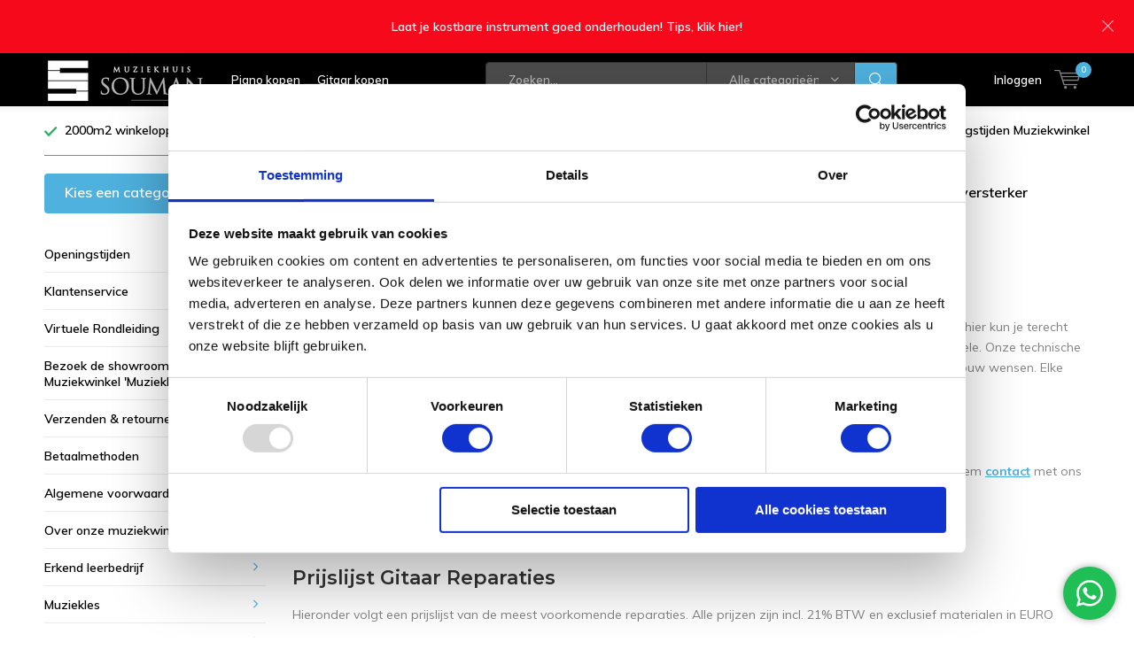

--- FILE ---
content_type: text/html;charset=utf-8
request_url: https://www.souman.nl/service-en-onderhoud/gitaar-reparatie/?source=facebook
body_size: 17416
content:
<!doctype html>
<html lang="nl" class="menu-up   no-mobile ">
	<head>
    
<script type="text/javascript">
   window.dataLayer = window.dataLayer || [];
   dataLayer.push({
                                                                                                            ecomm_prodid: '',  
                  ecomm_totalvalue: ''
                       
                         
                  });
      
</script>

<!-- Google Tag Manager -->
<script>(function(w,d,s,l,i){w[l]=w[l]||[];w[l].push({'gtm.start':
new Date().getTime(),event:'gtm.js'});var f=d.getElementsByTagName(s)[0],
j=d.createElement(s),dl=l!='dataLayer'?'&l='+l:'';j.async=true;j.src=
'https://www.googletagmanager.com/gtm.js?id='+i+dl;f.parentNode.insertBefore(j,f);
})(window,document,'script','dataLayer','GTM-K4R2NJM');</script>
<!-- End Google Tag Manager -->
        <meta charset="utf-8"/>
<!-- [START] 'blocks/head.rain' -->
<!--

  (c) 2008-2026 Lightspeed Netherlands B.V.
  http://www.lightspeedhq.com
  Generated: 15-01-2026 @ 01:28:54

-->
<link rel="canonical" href="https://www.souman.nl/service-en-onderhoud/gitaar-reparatie/"/>
<link rel="alternate" href="https://www.souman.nl/index.rss" type="application/rss+xml" title="Nieuwe producten"/>
<meta name="robots" content="noodp,noydir"/>
<link href="https://plus.google.com/+SoumanNl?hl=nl" rel="publisher"/>
<meta name="google-site-verification" content="7qF-g0vHFnO8k2M9zO2-jojUC4la7agBQbt9o-vgFlA"/>
<meta name="google-site-verification" content="fK2ofhd6mm5pTUaooZKAFjMP4PxJiT4k_ILz_7DkoMc"/>
<meta property="og:url" content="https://www.souman.nl/service-en-onderhoud/gitaar-reparatie/?source=facebook"/>
<meta property="og:site_name" content="Souman.nl"/>
<meta property="og:title" content="Gitaar Onderhoud - Gitaar Afstellen "/>
<meta property="og:description" content="Laat je gitaar deskundig en door vakmensen afstellen en onderhoud geven bij Muziekhuis Souman! De speciaalzaak in Nederland als het om gitaren gaat!"/>
<script>
</script><meta name="facebook-domain-verification" content="8tbrkeq6y13rl48mk4s0n9x29ta2wb" /><script>
</script>
<!--[if lt IE 9]>
<script src="https://cdn.webshopapp.com/assets/html5shiv.js?2025-02-20"></script>
<![endif]-->
<!-- [END] 'blocks/head.rain' -->
		<meta charset="utf-8">
		<meta http-equiv="x-ua-compatible" content="ie=edge">
		<title>Gitaar Onderhoud - Gitaar Afstellen  - Souman.nl</title>
		<meta name="description" content="Laat je gitaar deskundig en door vakmensen afstellen en onderhoud geven bij Muziekhuis Souman! De speciaalzaak in Nederland als het om gitaren gaat!">
		<meta name="keywords" content="Gitaar, reparatie, piano, piano&#039;s, yamaha, yamaha piano, yamaha drumstel, yamaha gitaar, digitale piano, elektronische piano, digitale piano, gitaar, gitaren, basgitaar, gitaar kopen, basgitaar kopen, elektrische gitaar, electrische gitaar, elektrisc">
		<meta name="theme-color" content="#ffffff">
		<meta name="MobileOptimized" content="320">
		<meta name="HandheldFriendly" content="true">
		<meta name="viewport" content="width=device-width, initial-scale=1, initial-scale=1, minimum-scale=1, maximum-scale=1, user-scalable=no">
		<meta name="author" content="https://www.dmws.nl/">
		
		<link rel="preconnect" href="https://fonts.googleapis.com">
		<link rel="dns-prefetch" href="https://fonts.googleapis.com">
		<link rel="preconnect" href="https://ajax.googleapis.com">
		<link rel="dns-prefetch" href="https://ajax.googleapis.com">
		<link rel="preconnect" href="https://www.gstatic.com" crossorigin="anonymous">
		<link rel="dns-prefetch" href="https://www.gstatic.com" crossorigin="anonymous">
		<link rel="preconnect" href="//cdn.webshopapp.com/">
		<link rel="dns-prefetch" href="//cdn.webshopapp.com/">
	
		<link rel="preload" href="https://fonts.googleapis.com/css?family=Muli:300,400,500,600,700,800,900%7CMontserrat:300,400,500,600,700,800,900" as="style">
    <link rel="preload" href="https://cdn.webshopapp.com/shops/244607/themes/137696/assets/icomoon.woff" as="font" type="font/woff" crossorigin="anonymous">
    <link href="https://fonts.googleapis.com/css?family=Muli:300,400,500,600,700,800,900%7CMontserrat:300,400,500,600,700,800,900" rel="stylesheet" type="text/css">
  
  	<script>
      "use strict"
			function loadJS(src, onload) {
				var script = document.createElement('script')
				script.src = src
				script.onload = onload
				;(document.body || document.head).appendChild(script)
				script = null
			}
			(function () {
				var fontToLoad1 = "Muli",
					fontToLoad2 = "Montserrat"

				if (sessionStorage.font1 === fontToLoad1 && sessionStorage.font2 === fontToLoad2) {
					document.documentElement.className += " wf-active"
					return
				} else if ("fonts" in document) {
					var fontsToLoad = [document.fonts.load("300 1em 'Muli'"), document.fonts.load("400 1em 'Muli'"),
					document.fonts.load("500 1em 'Muli'"), document.fonts.load("600 1em 'Muli'"), document.fonts.load("700 1em 'Muli'"),
					document.fonts.load("800 1em 'Muli'"), document.fonts.load("900 1em 'Muli'"),
					document.fonts.load("300 1em 'Montserrat'"), document.fonts.load("400 1em 'Montserrat'"),
					document.fonts.load("500 1em 'Montserrat'"), document.fonts.load("600 1em 'Montserrat'"), document.fonts.load("700 1em 'Montserrat'"),
					document.fonts.load("800 1em 'Montserrat'"), document.fonts.load("900 1em 'Montserrat'")]
					Promise.all(fontsToLoad).then(function () {
						document.documentElement.className += " wf-active"
						try {
							sessionStorage.font1 = fontToLoad1
							sessionStorage.font2 = fontToLoad2
						} catch (e) { /* private safari */ }
					})
				} else {
					// use fallback
					loadJS('https://cdnjs.cloudflare.com/ajax/libs/fontfaceobserver/2.1.0/fontfaceobserver.js', function () {
						var fontsToLoad = []
						for (var i = 3; i <= 9; ++i) {
							fontsToLoad.push(new FontFaceObserver(fontToLoad1, { weight: i * 100 }).load())
							fontsToLoad.push(new FontFaceObserver(fontToLoad2, { weight: i * 100 }).load())
						}
						Promise.all(fontsToLoad).then(function () {
							document.documentElement.className += " wf-active"
							try {
								sessionStorage.font1 = fontToLoad1
								sessionStorage.font2 = fontToLoad2
							} catch (e) { /* private safari */ }
						});
					})
				}
			})();
    </script>
	
		<link rel="preload" href="https://cdn.webshopapp.com/shops/244607/themes/137696/assets/main-minified.css?2026011310265420210105155559?1536" as="style">
		<link rel="preload" href="https://cdn.webshopapp.com/shops/244607/themes/137696/assets/settings.css?2026011310265420210105155559" as="style">
		<link rel="stylesheet" async media="screen" href="https://cdn.webshopapp.com/shops/244607/themes/137696/assets/main-minified.css?2026011310265420210105155559?1536">
		    <link rel="stylesheet" async href="https://cdn.webshopapp.com/shops/244607/themes/137696/assets/settings.css?2026011310265420210105155559" />
    
		<link rel="preload" href="https://ajax.googleapis.com/ajax/libs/jquery/2.2.4/jquery.min.js" as="script">
		<link rel="preload" href="https://cdn.webshopapp.com/shops/244607/themes/137696/assets/custom.css?2026011310265420210105155559" as="style">
		<link rel="preload" href="https://cdn.webshopapp.com/shops/244607/themes/137696/assets/cookie.js?2026011310265420210105155559" as="script">
		<link rel="preload" href="https://cdn.webshopapp.com/shops/244607/themes/137696/assets/scripts.js?2026011310265420210105155559" as="script">
		<link rel="preload" href="https://cdn.webshopapp.com/shops/244607/themes/137696/assets/fancybox.js?2026011310265420210105155559" as="script">
		    				<link rel="preload" href="https://cdn.webshopapp.com/shops/244607/themes/137696/assets/dmws-gui.js?2026011310265420210105155559" as="script">
		
		<script src="https://ajax.googleapis.com/ajax/libs/jquery/2.2.4/jquery.min.js"></script>
    
		<link rel="icon" type="image/x-icon" href="https://cdn.webshopapp.com/shops/244607/themes/137696/assets/favicon.ico?20260113102632">
		<link rel="apple-touch-icon" href="https://cdn.webshopapp.com/shops/244607/themes/137696/assets/favicon.ico?20260113102632">
		<meta property="og:title" content="Gitaar Onderhoud - Gitaar Afstellen ">
		<meta property="og:type" content="website"> 
		<meta property="og:description" content="Laat je gitaar deskundig en door vakmensen afstellen en onderhoud geven bij Muziekhuis Souman! De speciaalzaak in Nederland als het om gitaren gaat!">
		<meta property="og:site_name" content="Souman.nl">
		<meta property="og:url" content="https://www.souman.nl/">
    			<meta property="og:image" content="https://cdn.webshopapp.com/shops/244607/themes/137696/assets/banner-1.jpg?2026011310265420210105155559">
        		<script type="application/ld+json">
			{
				"@context": "http://schema.org/",
				"@type": "Organization",
				"url": "https://www.souman.nl/",
				"name": "Souman.nl",
				"legalName": "Souman.nl",
				"description": "Laat je gitaar deskundig en door vakmensen afstellen en onderhoud geven bij Muziekhuis Souman! De speciaalzaak in Nederland als het om gitaren gaat!",
				"logo": "https://cdn.webshopapp.com/shops/244607/themes/137696/assets/logo.png?20260113102632",
				"image": "https://cdn.webshopapp.com/shops/244607/themes/137696/assets/banner-1.jpg?2026011310265420210105155559",
				"contactPoint": {
					"@type": "ContactPoint",
					"contactType": "Customer service",
					"telephone": "+31383765004"
				},
				"address": {
					"@type": "PostalAddress",
					"streetAddress": "",
					"addressLocality": "",
					"addressRegion": "",
					"postalCode": "",
					"addressCountry": ""
				}
			}
		</script>
    <meta name="msapplication-config" content="https://cdn.webshopapp.com/shops/244607/themes/137696/assets/browserconfig.xml?2026011310265420210105155559">
<meta property="og:title" content="Gitaar Onderhoud - Gitaar Afstellen ">
<meta property="og:type" content="website"> 
<meta property="og:description" content="Laat je gitaar deskundig en door vakmensen afstellen en onderhoud geven bij Muziekhuis Souman! De speciaalzaak in Nederland als het om gitaren gaat!">
<meta property="og:site_name" content="Souman.nl">
<meta property="og:url" content="https://www.souman.nl/">
<meta property="og:image" content="https://cdn.webshopapp.com/shops/244607/themes/137696/assets/first-image-1.jpg?2026011310265420210105155559">
<meta name="twitter:title" content="Gitaar Onderhoud - Gitaar Afstellen ">
<meta name="twitter:description" content="Laat je gitaar deskundig en door vakmensen afstellen en onderhoud geven bij Muziekhuis Souman! De speciaalzaak in Nederland als het om gitaren gaat!">
<meta name="twitter:site" content="Souman.nl">
<meta name="twitter:card" content="https://cdn.webshopapp.com/shops/244607/themes/137696/assets/logo.png?20260113102632">
<meta name="twitter:image" content="https://cdn.webshopapp.com/shops/244607/themes/137696/assets/first-image-1.jpg?2026011310265420210105155559">
<script type="application/ld+json">
  [
        {
      "@context": "http://schema.org/",
      "@type": "Organization",
      "url": "https://www.souman.nl/",
      "name": "Souman.nl",
      "legalName": "Souman.nl",
      "description": "Laat je gitaar deskundig en door vakmensen afstellen en onderhoud geven bij Muziekhuis Souman! De speciaalzaak in Nederland als het om gitaren gaat!",
      "logo": "https://cdn.webshopapp.com/shops/244607/themes/137696/assets/logo.png?20260113102632",
      "image": "https://cdn.webshopapp.com/shops/244607/themes/137696/assets/first-image-1.jpg?2026011310265420210105155559",
      "contactPoint": {
        "@type": "ContactPoint",
        "contactType": "Customer service",
        "telephone": "+31383765004"
      },
      "address": {
        "@type": "PostalAddress",
        "streetAddress": "Rendementstraat 1",
        "addressLocality": "",
        "postalCode": " 8094 RA Hattemerbroek (vlakbij Zwolle)",
        "addressCountry": "NL"
      }
      ,
      "aggregateRating": {
          "@type": "AggregateRating",
          "bestRating": "5",
          "worstRating": "1",
          "ratingValue": "4.9",
          "reviewCount": "1475",
          "url":"https://nl.trustpilot.com/review/souman.nl"
      }
            
    },
    { 
      "@context": "http://schema.org", 
      "@type": "WebSite", 
      "url": "https://www.souman.nl/", 
      "name": "Souman.nl",
      "description": "Laat je gitaar deskundig en door vakmensen afstellen en onderhoud geven bij Muziekhuis Souman! De speciaalzaak in Nederland als het om gitaren gaat!",
      "author": [
        {
          "@type": "Organization",
          "url": "https://www.dmws.nl/",
          "name": "DMWS B.V.",
          "address": {
            "@type": "PostalAddress",
            "streetAddress": "Klokgebouw 195 (Strijp-S)",
            "addressLocality": "Eindhoven",
            "addressRegion": "NB",
            "postalCode": "5617 AB",
            "addressCountry": "NL"
          }
        }
      ]
    }
  ]
</script>	</head>
	<body>
    <!-- Google Tag Manager (noscript) --><noscript><iframe src="https://www.googletagmanager.com/ns.html?id=GTM-K4R2NJM"
    height="0" width="0" style="display:none;visibility:hidden"></iframe></noscript><!-- End Google Tag Manager (noscript) --><ul class="hidden-data hidden"><li>244607</li><li>137696</li><li>nee</li><li>nl</li><li>live</li><li>info//souman/nl</li><li>https://www.souman.nl/</li></ul><div id="root"><header id="top"><p id="logo"><a href="https://www.souman.nl/" accesskey="h"><img class="desktop-only" src="https://cdn.webshopapp.com/shops/244607/themes/137696/assets/logo.png?20260113102632" alt="Souman.nl" width="190" height="60"><img class="desktop-hide" src="https://cdn.webshopapp.com/shops/244607/themes/137696/assets/logo-mobile.png?20260113102632" alt="Souman.nl" width="190" height="60"></a></p><nav id="skip"><ul><li><a href="#nav" accesskey="n">Skip to navigation (n)</a></li><li><a href="#content" accesskey="c">Skip to content (c)</a></li><li><a href="#footer" accesskey="f">Skip to footer (f)</a></li></ul></nav><nav id="nav"><ul><li><a accesskey="1" href="https://www.souman.nl/piano/">Piano kopen</a><em>(1)</em></li><li><a accesskey="2" href="https://www.souman.nl/akoestische-gitaar/">Gitaar kopen</a><em>(2)</em></li></ul><form action="https://www.souman.nl/search/" method="post" id="formSearch" class="untouched"><h5>Zoeken</h5><p><label for="q">Zoeken...</label><input type="search" id="q" name="q" value="" placeholder="Zoeken..." autocomplete="off"></p><p class="desktop-only"><label for="sb" class="hidden">Alle categorieën</label><select id="sb" name="sb" onchange="cat();"><option value="https://www.souman.nl/search/">Alle categorieën</option><option value="https://www.souman.nl/taylor-deals/" class="cat-13249506">Taylor Deals</option><option value="https://www.souman.nl/piano/" class="cat-5954612">Piano</option><option value="https://www.souman.nl/vleugel/" class="cat-5908022">Vleugel</option><option value="https://www.souman.nl/akoestische-gitaar/" class="cat-5904050">Akoestische gitaar</option><option value="https://www.souman.nl/elektrische-gitaar/" class="cat-5907761">Elektrische gitaar</option><option value="https://www.souman.nl/basgitaar/" class="cat-5907824">Basgitaar</option><option value="https://www.souman.nl/gitaarversterker/" class="cat-5911208">Gitaarversterker</option><option value="https://www.souman.nl/effectpedaal/" class="cat-5911394">Effectpedaal</option><option value="https://www.souman.nl/gitaar-accessoires/" class="cat-5911280">Gitaar accessoires</option><option value="https://www.souman.nl/ukelele/" class="cat-5907740">Ukelele</option><option value="https://www.souman.nl/service-en-onderhoud/" class="cat-5911244">Service en Onderhoud</option><option value="https://www.souman.nl/tweedehands/" class="cat-6175076">Tweedehands</option><option value="https://www.souman.nl/merk/" class="cat-5908106">Merk</option></select></p><p><button type="submit" title="Zoeken" disabled="disabled">Zoeken</button></p><ul class="list-cart"></ul><div class="tags desktop-hide"><h5>Tags</h5><ul class="list-tags"><li><a href="https://www.souman.nl/tags/114-e/">114-e <span>(1)</span></a></li><li><a href="https://www.souman.nl/tags/114e/">114e <span>(1)</span></a></li><li><a href="https://www.souman.nl/tags/35mm/">3.5mm <span>(1)</span></a></li><li><a href="https://www.souman.nl/tags/aroma-stands/">Aroma stands <span>(1)</span></a></li><li><a href="https://www.souman.nl/tags/m540/">M540 <span>(1)</span></a></li><li><a href="https://www.souman.nl/tags/martin/">Martin <span>(3)</span></a></li><li><a href="https://www.souman.nl/tags/picks/">Picks <span>(1)</span></a></li><li><a href="https://www.souman.nl/tags/plectrum-kopen/">Plectrum kopen <span>(1)</span></a></li><li><a href="https://www.souman.nl/tags/string/">String <span>(1)</span></a></li><li><a href="https://www.souman.nl/tags/strings/">Strings <span>(3)</span></a></li><li><a href="https://www.souman.nl/tags/twins/">Twins <span>(1)</span></a></li><li><a href="https://www.souman.nl/tags/wegen-picks/">Wegen Picks <span>(1)</span></a></li><li><a href="https://www.souman.nl/tags/wegen-plectrum/">Wegen Plectrum <span>(1)</span></a></li><li><a href="https://www.souman.nl/tags/yamaha-piano/">YAMAHA PIANO <span>(1)</span></a></li><li><a href="https://www.souman.nl/tags/acoustic/">acoustic <span>(1)</span></a></li><li><a href="https://www.souman.nl/tags/akoestische-gitaar/">akoestische gitaar <span>(1)</span></a></li><li><a href="https://www.souman.nl/tags/compacte-standaard/">compacte standaard <span>(1)</span></a></li><li><a href="https://www.souman.nl/tags/cooperstand/">cooperstand <span>(1)</span></a></li><li><a href="https://www.souman.nl/tags/gitaarstandaard/">gitaarstandaard <span>(2)</span></a></li><li><a href="https://www.souman.nl/tags/grand-auditorium/">grand auditorium <span>(1)</span></a></li><li><a href="https://www.souman.nl/tags/guitarstand/">guitarstand <span>(1)</span></a></li><li><a href="https://www.souman.nl/tags/houten-standaard/">houten standaard <span>(1)</span></a></li><li><a href="https://www.souman.nl/tags/huurpiano/">huurpiano <span>(1)</span></a></li><li><a href="https://www.souman.nl/tags/links/">links <span>(1)</span></a></li><li><a href="https://www.souman.nl/tags/linkshandig/">linkshandig <span>(1)</span></a></li><li><a href="https://www.souman.nl/tags/linkshandige/">linkshandige <span>(1)</span></a></li><li><a href="https://www.souman.nl/tags/occasion-piano/">occasion piano <span>(1)</span></a></li><li><a href="https://www.souman.nl/tags/parlor/">parlor <span>(1)</span></a></li><li><a href="https://www.souman.nl/tags/parlor-gitaar-kopen/">parlor gitaar kopen <span>(1)</span></a></li><li><a href="https://www.souman.nl/tags/parlour/">parlour <span>(1)</span></a></li><li><a href="https://www.souman.nl/tags/piano-huren/">piano huren <span>(1)</span></a></li><li><a href="https://www.souman.nl/tags/semi-akoestische-gitaar/">semi akoestische gitaar <span>(1)</span></a></li><li><a href="https://www.souman.nl/tags/singer/">singer <span>(1)</span></a></li><li><a href="https://www.souman.nl/tags/singer-songwriter/">singer songwriter <span>(1)</span></a></li><li><a href="https://www.souman.nl/tags/snaren/">snaren <span>(2)</span></a></li><li><a href="https://www.souman.nl/tags/snarenset/">snarenset <span>(1)</span></a></li><li><a href="https://www.souman.nl/tags/songwriter/">songwriter <span>(1)</span></a></li><li><a href="https://www.souman.nl/tags/standaard/">standaard <span>(1)</span></a></li><li><a href="https://www.souman.nl/tags/taylor-stand/">taylor stand <span>(1)</span></a></li><li><a href="https://www.souman.nl/tags/tweedehands-piano/">tweedehands piano <span>(1)</span></a></li></ul></div></form><ul><li class="search"><a accesskey="5" href="./"><i class="icon-zoom"></i><span>Zoeken</span></a><em>(5)</em></li><!--<li class="compare mobile-only"><a accesskey="5" href="./"><i class="icon-chart"></i><span>vergelijk</span></a><em>(5)</em></li>--><li class="user"><a accesskey="6" href="https://www.souman.nl/account/login/"><i class="icon-user-outline"></i> 
          Inloggen
        </a><em>(6)</em><div><div class="double"><form method="post" id="formLogin" action="https://www.souman.nl/account/loginPost/?return=https://www.souman.nl/service-en-onderhoud/gitaar-reparatie/?source=facebook"><h5>Inloggen</h5><p><label for="formLoginEmail">E-mailadres</label><input type="email" id="formLoginEmail" name="email" placeholder="E-mailadres" autocomplete='email' required></p><p><label for="formLoginPassword">Wachtwoord</label><input type="password" id="formLoginPassword" name="password" placeholder="Wachtwoord" autocomplete="current-password" required><a href="https://www.souman.nl/account/password/">Wachtwoord vergeten?</a></p><p><input type="hidden" name="key" value="9a6a5798d5642686cbe96a659d52f003" /><input type="hidden" name="type" value="login" /><button type="submit" onclick="$('#formLogin').submit(); return false;">Inloggen</button></p></form><div><h5>Nieuwe klant?</h5><ul class="list-checks"><li>Al je orders en retouren op één plek</li><li>Het bestelproces gaat nog sneller</li><li>Je winkelwagen is altijd en overal opgeslagen</li></ul><p class="link-btn"><a class="a" href="https://www.souman.nl/account/register/">Account aanmaken</a></p></div></div></div></li><li class="menu"><a accesskey="7" href="./"><i class="icon-menu"></i>
          Menu
        </a><em>(7)</em></li><li class="favorites br mobile-only"><a accesskey="8" href="https://www.souman.nl/service/"><i class="icon-service"></i><span>Service</span></a></li><li class="cart"><a accesskey="9" href="./"><i class="icon-cart"></i><span>Winkelwagen</span><span class="qty">0</span></a><em>(9)</em><div><h5>Mijn winkelwagen</h5><ul class="list-cart"><li><a href="https://www.souman.nl/session/back/"><span class="img"><img src="https://cdn.webshopapp.com/shops/244607/themes/137696/assets/empty-cart.svg?2026011310265420210105155559" alt="Empty cart" width="43" height="46"></span><span class="title">Geen producten gevonden...</span><span class="desc">Er zitten geen producten in uw winkelwagen. Misschien is het artikel dat u had gekozen uitverkocht.</span></a></li></ul></div></li></ul><div class="nav-main"><ul><li><a>Menu</a><ul><li><a href="https://www.souman.nl/taylor-deals/"><span class="img"><img src="https://cdn.webshopapp.com/shops/244607/files/485903921/64x44x2/taylor-deals.jpg" alt="Taylor Deals" width="32" height="22"></span>Taylor Deals</a></li><li><a href="https://www.souman.nl/piano/"><span class="img"><img src="https://cdn.webshopapp.com/shops/244607/files/230069225/64x44x2/piano.jpg" alt="Piano" width="32" height="22"></span>Piano</a><ul><li class="strong"><a href="https://www.souman.nl/piano/">Piano</a></li><li><a href="https://www.souman.nl/piano/akoestische-piano/">Akoestische Piano</a><ul><li class="strong"><a href="https://www.souman.nl/piano/akoestische-piano/">Akoestische Piano</a></li><li><a href="https://www.souman.nl/piano/akoestische-piano/yamaha-u1/">Yamaha U1</a><ul><li class="strong"><a href="https://www.souman.nl/piano/akoestische-piano/yamaha-u1/">Yamaha U1</a></li><li><a href="https://www.souman.nl/piano/akoestische-piano/yamaha-u1/yamaha-u1a/">Yamaha U1A</a></li><li><a href="https://www.souman.nl/piano/akoestische-piano/yamaha-u1/yamaha-u1h/">Yamaha U1H</a></li><li><a href="https://www.souman.nl/piano/akoestische-piano/yamaha-u1/yamaha-u1m/">Yamaha U1M </a></li><li><a href="https://www.souman.nl/piano/akoestische-piano/yamaha-u1/yamaha-u10/">Yamaha U10</a></li><li><a href="https://www.souman.nl/piano/akoestische-piano/yamaha-u1/yamaha-u100/">Yamaha U100</a></li></ul></li><li><a href="https://www.souman.nl/piano/akoestische-piano/yamaha-u3/"> Yamaha U3</a><ul><li class="strong"><a href="https://www.souman.nl/piano/akoestische-piano/yamaha-u3/"> Yamaha U3</a></li><li><a href="https://www.souman.nl/piano/akoestische-piano/yamaha-u3/yamaha-u3a/">Yamaha U3A</a></li><li><a href="https://www.souman.nl/piano/akoestische-piano/yamaha-u3/yamaha-u3h/">Yamaha U3H</a></li><li><a href="https://www.souman.nl/piano/akoestische-piano/yamaha-u3/yamaha-u3m/">Yamaha U3M</a></li><li><a href="https://www.souman.nl/piano/akoestische-piano/yamaha-u3/yamaha-u30/">Yamaha U30</a></li><li><a href="https://www.souman.nl/piano/akoestische-piano/yamaha-u3/yamaha-u300/">Yamaha U300</a></li></ul></li><li><a href="https://www.souman.nl/piano/akoestische-piano/yamaha-ux/">Yamaha UX</a><ul><li class="strong"><a href="https://www.souman.nl/piano/akoestische-piano/yamaha-ux/">Yamaha UX</a></li><li><a href="https://www.souman.nl/piano/akoestische-piano/yamaha-ux/yamaha-ux1/">Yamaha UX1</a></li><li><a href="https://www.souman.nl/piano/akoestische-piano/yamaha-ux/yamaha-ux3/">Yamaha UX3</a></li></ul></li></ul></li><li><a href="https://www.souman.nl/piano/silent-piano/">Silent Piano</a><ul><li class="strong"><a href="https://www.souman.nl/piano/silent-piano/">Silent Piano</a></li><li><a href="https://www.souman.nl/piano/silent-piano/yamaha-u1-silent/">Yamaha U1 Silent </a></li><li><a href="https://www.souman.nl/piano/silent-piano/yamaha-u3-silent/">Yamaha U3 Silent</a></li><li><a href="https://www.souman.nl/piano/silent-piano/yamaha-yu-silent/">Yamaha YU Silent</a><ul><li class="strong"><a href="https://www.souman.nl/piano/silent-piano/yamaha-yu-silent/">Yamaha YU Silent</a></li><li><a href="https://www.souman.nl/piano/silent-piano/yamaha-yu-silent/yamaha-yu1/">Yamaha YU1</a></li><li><a href="https://www.souman.nl/piano/silent-piano/yamaha-yu-silent/yamaha-yu3/">Yamaha YU3</a></li></ul></li></ul></li><li><a href="https://www.souman.nl/piano/digitale-piano/">Digitale Piano</a></li><li><a href="https://www.souman.nl/piano/stagepiano/">Stagepiano</a></li><li><a href="https://www.souman.nl/piano/keyboard/">Keyboard</a></li><li><a href="https://www.souman.nl/piano/accessoires/">Accessoires </a><ul><li class="strong"><a href="https://www.souman.nl/piano/accessoires/">Accessoires </a></li><li><a href="https://www.souman.nl/piano/accessoires/pianobank/">Pianobank</a></li><li><a href="https://www.souman.nl/piano/accessoires/hoofdtelefoon/">Hoofdtelefoon</a></li><li><a href="https://www.souman.nl/piano/accessoires/sustain-pedaal/">Sustain pedaal</a></li><li><a href="https://www.souman.nl/piano/accessoires/standaard/">Standaard</a></li></ul></li></ul></li><li><a href="https://www.souman.nl/vleugel/"><span class="img"><img src="https://cdn.webshopapp.com/shops/244607/files/230069261/64x44x2/vleugel.jpg" alt="Vleugel" width="32" height="22"></span>Vleugel</a><ul><li class="strong"><a href="https://www.souman.nl/vleugel/">Vleugel</a></li><li><a href="https://www.souman.nl/vleugel/silent-vleugel/">Silent vleugel</a></li></ul></li><li><a href="https://www.souman.nl/akoestische-gitaar/"><span class="img"><img src="https://cdn.webshopapp.com/shops/244607/files/230069318/64x44x2/akoestische-gitaar.jpg" alt="Akoestische gitaar" width="32" height="22"></span>Akoestische gitaar</a><ul><li class="strong"><a href="https://www.souman.nl/akoestische-gitaar/">Akoestische gitaar</a></li><li><a href="https://www.souman.nl/akoestische-gitaar/western-gitaar/">Western Gitaar</a><ul><li class="strong"><a href="https://www.souman.nl/akoestische-gitaar/western-gitaar/">Western Gitaar</a></li><li><a href="https://www.souman.nl/akoestische-gitaar/western-gitaar/dreadnought-gitaar/">Dreadnought gitaar</a></li><li><a href="https://www.souman.nl/akoestische-gitaar/western-gitaar/grand-auditorium-gitaar/">Grand Auditorium gitaar</a></li><li><a href="https://www.souman.nl/akoestische-gitaar/western-gitaar/orchestra-model-gitaar/">Orchestra Model gitaar</a></li></ul></li><li><a href="https://www.souman.nl/akoestische-gitaar/klassieke-gitaar/">Klassieke gitaar</a><ul><li class="strong"><a href="https://www.souman.nl/akoestische-gitaar/klassieke-gitaar/">Klassieke gitaar</a></li><li><a href="https://www.souman.nl/akoestische-gitaar/klassieke-gitaar/4-4-gitaar-12-jaar/">4/4 Gitaar (12+ jaar)</a></li><li><a href="https://www.souman.nl/akoestische-gitaar/klassieke-gitaar/7-8-gitaar-10-12-jaar/">7/8 Gitaar (10-12 jaar)</a></li><li><a href="https://www.souman.nl/akoestische-gitaar/klassieke-gitaar/3-4-gitaar-tot-10-jaar/">3/4 Gitaar (tot 10 jaar)</a></li></ul></li><li><a href="https://www.souman.nl/akoestische-gitaar/semi-akoestische-gitaar/">Semi akoestische gitaar</a><ul><li class="strong"><a href="https://www.souman.nl/akoestische-gitaar/semi-akoestische-gitaar/">Semi akoestische gitaar</a></li><li><a href="https://www.souman.nl/akoestische-gitaar/semi-akoestische-gitaar/top-3/">Top 3</a></li></ul></li><li><a href="https://www.souman.nl/akoestische-gitaar/crossover-gitaar/">Crossover gitaar</a></li><li><a href="https://www.souman.nl/akoestische-gitaar/kleine-gitaar-en-reisgitaar/">Kleine gitaar en reisgitaar</a></li><li><a href="https://www.souman.nl/akoestische-gitaar/beginnersgitaar/">Beginnersgitaar</a><ul><li class="strong"><a href="https://www.souman.nl/akoestische-gitaar/beginnersgitaar/">Beginnersgitaar</a></li><li><a href="https://www.souman.nl/akoestische-gitaar/beginnersgitaar/top-4/">Top 4</a></li></ul></li><li><a href="https://www.souman.nl/akoestische-gitaar/kindergitaar/">Kindergitaar</a></li><li><a href="https://www.souman.nl/akoestische-gitaar/linkshandige-gitaar/">Linkshandige gitaar</a></li><li><a href="https://www.souman.nl/akoestische-gitaar/12-snarige-gitaar/">12 Snarige gitaar</a></li></ul></li><li><a href="https://www.souman.nl/elektrische-gitaar/"><span class="img"><img src="https://cdn.webshopapp.com/shops/244607/files/230069375/64x44x2/elektrische-gitaar.jpg" alt="Elektrische gitaar" width="32" height="22"></span>Elektrische gitaar</a><ul><li class="strong"><a href="https://www.souman.nl/elektrische-gitaar/">Elektrische gitaar</a></li><li><a href="https://www.souman.nl/elektrische-gitaar/solid-body-gitaar/">Solid body gitaar</a><ul><li class="strong"><a href="https://www.souman.nl/elektrische-gitaar/solid-body-gitaar/">Solid body gitaar</a></li><li><a href="https://www.souman.nl/elektrische-gitaar/solid-body-gitaar/telecaster/">Telecaster</a></li><li><a href="https://www.souman.nl/elektrische-gitaar/solid-body-gitaar/les-paul/">Les Paul</a></li><li><a href="https://www.souman.nl/elektrische-gitaar/solid-body-gitaar/jazzmaster/">Jazzmaster</a></li><li><a href="https://www.souman.nl/elektrische-gitaar/solid-body-gitaar/stratocaster/"> Stratocaster</a></li></ul></li><li><a href="https://www.souman.nl/elektrische-gitaar/hollow-body-gitaar/">Hollow body gitaar</a></li><li><a href="https://www.souman.nl/elektrische-gitaar/beginnersgitaar/">Beginnersgitaar</a></li><li><a href="https://www.souman.nl/elektrische-gitaar/linkshandige-gitaar/">Linkshandige gitaar</a></li></ul></li><li><a href="https://www.souman.nl/basgitaar/"><span class="img"><img src="https://cdn.webshopapp.com/shops/244607/files/148065326/64x44x2/basgitaar.jpg" alt="Basgitaar" width="32" height="22"></span>Basgitaar</a><ul><li class="strong"><a href="https://www.souman.nl/basgitaar/">Basgitaar</a></li><li><a href="https://www.souman.nl/basgitaar/elektrische-basgitaar/">Elektrische basgitaar</a><ul><li class="strong"><a href="https://www.souman.nl/basgitaar/elektrische-basgitaar/">Elektrische basgitaar</a></li><li><a href="https://www.souman.nl/basgitaar/elektrische-basgitaar/jazz-bass/">Jazz Bass</a></li><li><a href="https://www.souman.nl/basgitaar/elektrische-basgitaar/precision-bass/">Precision Bass</a></li></ul></li><li><a href="https://www.souman.nl/basgitaar/akoestische-basgitaar/">Akoestische basgitaar</a></li></ul></li><li><a href="https://www.souman.nl/gitaarversterker/"><span class="img"><img src="https://cdn.webshopapp.com/shops/244607/files/406422286/64x44x2/gitaarversterker.jpg" alt="Gitaarversterker" width="32" height="22"></span>Gitaarversterker</a><ul><li class="strong"><a href="https://www.souman.nl/gitaarversterker/">Gitaarversterker</a></li><li><a href="https://www.souman.nl/gitaarversterker/alle-gitaarversterkers/">Alle gitaarversterkers</a></li><li><a href="https://www.souman.nl/gitaarversterker/akoestische-gitaarversterker/">Akoestische gitaarversterker</a></li><li><a href="https://www.souman.nl/gitaarversterker/elektrische-gitaarversterker/">Elektrische gitaarversterker</a></li><li><a href="https://www.souman.nl/gitaarversterker/basversterker/">Basversterker</a></li><li><a href="https://www.souman.nl/gitaarversterker/buizenversterker/">Buizenversterker</a></li><li><a href="https://www.souman.nl/gitaarversterker/transistorversterker/">Transistorversterker</a></li><li><a href="https://www.souman.nl/gitaarversterker/combo-versterker/">Combo versterker</a></li><li><a href="https://www.souman.nl/gitaarversterker/cabinet/">Cabinet</a></li><li><a href="https://www.souman.nl/gitaarversterker/versterkertop-head/">Versterkertop / Head</a></li><li><a href="https://www.souman.nl/gitaarversterker/versterker-op-accu-batterij/">Versterker op accu / batterij</a></li><li><a href="https://www.souman.nl/gitaarversterker/versterkerhoes/">Versterkerhoes</a></li><li><a href="https://www.souman.nl/gitaarversterker/gitaarversterker-accessoires/">Gitaarversterker accessoires</a></li></ul></li><li><a href="https://www.souman.nl/effectpedaal/"><span class="img"><img src="https://cdn.webshopapp.com/shops/244607/files/406422479/64x44x2/effectpedaal.jpg" alt="Effectpedaal" width="32" height="22"></span>Effectpedaal</a><ul><li class="strong"><a href="https://www.souman.nl/effectpedaal/">Effectpedaal</a></li><li><a href="https://www.souman.nl/effectpedaal/alle-gitaareffecten/">Alle gitaareffecten</a></li><li><a href="https://www.souman.nl/effectpedaal/stompbox/">Stompbox</a></li><li><a href="https://www.souman.nl/effectpedaal/multi-effect-pedaal/">Multi-effect pedaal</a></li><li><a href="https://www.souman.nl/effectpedaal/basgitaar-effecten/">basgitaar effecten</a></li><li><a href="https://www.souman.nl/effectpedaal/looper/">Looper</a></li><li><a href="https://www.souman.nl/effectpedaal/delay-reverb-echo/">Delay, Reverb, Echo</a><ul><li class="strong"><a href="https://www.souman.nl/effectpedaal/delay-reverb-echo/">Delay, Reverb, Echo</a></li><li><a href="https://www.souman.nl/effectpedaal/delay-reverb-echo/delay-effectpedaal/">Delay effectpedaal</a></li><li><a href="https://www.souman.nl/effectpedaal/delay-reverb-echo/reverb-effectpedaal/">Reverb effectpedaal</a></li><li><a href="https://www.souman.nl/effectpedaal/delay-reverb-echo/echo-effectpedaal/">Echo effectpedaal</a></li></ul></li><li><a href="https://www.souman.nl/effectpedaal/overdrive/">Overdrive</a></li><li><a href="https://www.souman.nl/effectpedaal/distortion/">Distortion</a></li><li><a href="https://www.souman.nl/effectpedaal/metal/">Metal</a></li><li><a href="https://www.souman.nl/effectpedaal/chorus-flanger-phaser/">Chorus, Flanger, Phaser</a><ul><li class="strong"><a href="https://www.souman.nl/effectpedaal/chorus-flanger-phaser/">Chorus, Flanger, Phaser</a></li><li><a href="https://www.souman.nl/effectpedaal/chorus-flanger-phaser/chorus-effectpedaal/">Chorus effectpedaal</a></li><li><a href="https://www.souman.nl/effectpedaal/chorus-flanger-phaser/flanger-effectpedaal/">Flanger effectpedaal</a></li><li><a href="https://www.souman.nl/effectpedaal/chorus-flanger-phaser/phaser-effectpedaal/">Phaser effectpedaal</a></li></ul></li><li><a href="https://www.souman.nl/effectpedaal/tremolo-vibrato/">Tremolo, Vibrato</a><ul><li class="strong"><a href="https://www.souman.nl/effectpedaal/tremolo-vibrato/">Tremolo, Vibrato</a></li><li><a href="https://www.souman.nl/effectpedaal/tremolo-vibrato/tremelo-effectpedaal/">Tremelo effectpedaal</a></li><li><a href="https://www.souman.nl/effectpedaal/tremolo-vibrato/vibrato-effectpedaal/">Vibrato effectpedaal</a></li></ul></li><li><a href="https://www.souman.nl/effectpedaal/tuner/">Tuner</a></li><li><a href="https://www.souman.nl/effectpedaal/volume-pedaal/">Volume pedaal</a></li><li><a href="https://www.souman.nl/effectpedaal/expression-pedaal/">Expression pedaal</a></li><li><a href="https://www.souman.nl/effectpedaal/synthesizer-effectpedaal/">Synthesizer effectpedaal</a></li><li><a href="https://www.souman.nl/effectpedaal/equalizer-effectpedaal/">Equalizer effectpedaal</a></li><li><a href="https://www.souman.nl/effectpedaal/overige-effecten/">Overige effecten</a><ul><li class="strong"><a href="https://www.souman.nl/effectpedaal/overige-effecten/">Overige effecten</a></li><li><a href="https://www.souman.nl/effectpedaal/overige-effecten/angry-driver-effectpedaal/">Angry Driver effectpedaal</a></li><li><a href="https://www.souman.nl/effectpedaal/overige-effecten/blues-driver-effectpedaal/">Blues Driver effectpedaal</a></li><li><a href="https://www.souman.nl/effectpedaal/overige-effecten/fuzz-effectpedaal/">Fuzz effectpedaal</a></li><li><a href="https://www.souman.nl/effectpedaal/overige-effecten/wah-effectpedaal/">Wah effectpedaal</a></li></ul></li><li><a href="https://www.souman.nl/effectpedaal/effectpedaal-accessoires/">Effectpedaal accessoires</a><ul><li class="strong"><a href="https://www.souman.nl/effectpedaal/effectpedaal-accessoires/">Effectpedaal accessoires</a></li><li><a href="https://www.souman.nl/effectpedaal/effectpedaal-accessoires/patch-kabel/">Patch kabel</a></li><li><a href="https://www.souman.nl/effectpedaal/effectpedaal-accessoires/pedalboard/">Pedalboard</a></li><li><a href="https://www.souman.nl/effectpedaal/effectpedaal-accessoires/voetschakelaar/">Voetschakelaar</a></li><li><a href="https://www.souman.nl/effectpedaal/effectpedaal-accessoires/stroomadapter/">Stroomadapter</a></li></ul></li></ul></li><li><a href="https://www.souman.nl/gitaar-accessoires/"><span class="img"><img src="https://cdn.webshopapp.com/shops/244607/files/230069549/64x44x2/gitaar-accessoires.jpg" alt="Gitaar accessoires" width="32" height="22"></span>Gitaar accessoires</a><ul><li class="strong"><a href="https://www.souman.nl/gitaar-accessoires/">Gitaar accessoires</a></li><li><a href="https://www.souman.nl/gitaar-accessoires/bladmuziek/">Bladmuziek</a></li><li><a href="https://www.souman.nl/gitaar-accessoires/gitaarsnaren/">Gitaarsnaren</a></li><li><a href="https://www.souman.nl/gitaar-accessoires/gitaarstandaards/">Gitaarstandaards</a><ul><li class="strong"><a href="https://www.souman.nl/gitaar-accessoires/gitaarstandaards/">Gitaarstandaards</a></li><li><a href="https://www.souman.nl/gitaar-accessoires/gitaarstandaards/multi-standaards/">Multi Standaards</a></li></ul></li><li><a href="https://www.souman.nl/gitaar-accessoires/gitaarkoffers/">Gitaarkoffers</a></li><li><a href="https://www.souman.nl/gitaar-accessoires/gitaarhoezen/">Gitaarhoezen</a></li><li><a href="https://www.souman.nl/gitaar-accessoires/gitaarbanden/">Gitaarbanden</a></li><li><a href="https://www.souman.nl/gitaar-accessoires/stemapparaten/">Stemapparaten</a></li><li><a href="https://www.souman.nl/gitaar-accessoires/capo-gitaarklemmen/">Capo - Gitaarklemmen</a></li><li><a href="https://www.souman.nl/gitaar-accessoires/plectrums/">Plectrums</a><ul><li class="strong"><a href="https://www.souman.nl/gitaar-accessoires/plectrums/">Plectrums</a></li><li><a href="https://www.souman.nl/gitaar-accessoires/plectrums/wegen-picks/">Wegen Picks</a></li></ul></li><li><a href="https://www.souman.nl/gitaar-accessoires/gitaarkabels/">Gitaarkabels</a><ul><li class="strong"><a href="https://www.souman.nl/gitaar-accessoires/gitaarkabels/">Gitaarkabels</a></li><li><a href="https://www.souman.nl/gitaar-accessoires/gitaarkabels/instrumentkabels/">Instrumentkabels</a></li></ul></li><li><a href="https://www.souman.nl/gitaar-accessoires/bottlenecks-slides/">Bottlenecks &amp; Slides</a></li><li><a href="https://www.souman.nl/gitaar-accessoires/gitaar-onderhoud/">Gitaar onderhoud</a></li><li><a href="https://www.souman.nl/gitaar-accessoires/muziekstandaards/">Muziekstandaards</a></li><li><a href="https://www.souman.nl/gitaar-accessoires/ophanghaken/">Ophanghaken</a></li></ul></li><li><a href="https://www.souman.nl/ukelele/"><span class="img"><img src="https://cdn.webshopapp.com/shops/244607/files/230038721/64x44x2/ukelele.jpg" alt="Ukelele" width="32" height="22"></span>Ukelele</a><ul><li class="strong"><a href="https://www.souman.nl/ukelele/">Ukelele</a></li><li><a href="https://www.souman.nl/ukelele/sopraan-ukulele/">Sopraan Ukulele</a></li><li><a href="https://www.souman.nl/ukelele/concert-ukulele/">Concert Ukulele</a></li><li><a href="https://www.souman.nl/ukelele/tenor-ukulele/">Tenor Ukulele</a></li><li><a href="https://www.souman.nl/ukelele/bariton-ukulele/">Bariton Ukulele</a></li><li><a href="https://www.souman.nl/ukelele/ukulele-accessoires/">Ukulele accessoires</a><ul><li class="strong"><a href="https://www.souman.nl/ukelele/ukulele-accessoires/">Ukulele accessoires</a></li><li><a href="https://www.souman.nl/ukelele/ukulele-accessoires/ukulele-standaard/">Ukulele standaard</a></li></ul></li></ul></li><li><a href="https://www.souman.nl/service-en-onderhoud/"><span class="img"><img src="https://cdn.webshopapp.com/shops/244607/files/230069615/64x44x2/service-en-onderhoud.jpg" alt="Service en Onderhoud" width="32" height="22"></span>Service en Onderhoud</a><ul><li class="strong"><a href="https://www.souman.nl/service-en-onderhoud/">Service en Onderhoud</a></li><li><a href="https://www.souman.nl/service-en-onderhoud/piano-huren/">Piano huren</a></li><li><a href="https://www.souman.nl/service-en-onderhoud/piano-en-vleugel-stemmen/">Piano en Vleugel stemmen</a></li><li><a href="https://www.souman.nl/service-en-onderhoud/piano-en-vleugel-transport/">Piano en Vleugel transport</a></li><li><a href="https://www.souman.nl/service-en-onderhoud/piano-en-vleugel-onderhoud/">Piano en Vleugel onderhoud</a></li><li><a href="https://www.souman.nl/service-en-onderhoud/gitaar-reparatie/">Gitaar reparatie</a></li><li><a href="https://www.souman.nl/service-en-onderhoud/gitaar-onderhoud/">Gitaar onderhoud</a></li><li><a href="https://www.souman.nl/service-en-onderhoud/gitaarversterker-reparatie/">Gitaarversterker reparatie</a></li><li><a href="https://www.souman.nl/service-en-onderhoud/otoplastieken-op-maat-gemaakte-gehoorbeschermers/">Otoplastieken: op maat gemaakte gehoorbeschermers</a></li></ul></li><li><a href="https://www.souman.nl/tweedehands/"><span class="img"><img src="https://cdn.webshopapp.com/shops/244607/files/230069663/64x44x2/tweedehands.jpg" alt="Tweedehands" width="32" height="22"></span>Tweedehands</a><ul><li class="strong"><a href="https://www.souman.nl/tweedehands/">Tweedehands</a></li><li><a href="https://www.souman.nl/tweedehands/tweedehands-gitaren/">Tweedehands Gitaren</a><ul><li class="strong"><a href="https://www.souman.nl/tweedehands/tweedehands-gitaren/">Tweedehands Gitaren</a></li><li><a href="https://www.souman.nl/tweedehands/tweedehands-gitaren/tweedehands-akoestische-gitaar/">Tweedehands akoestische gitaar</a></li><li><a href="https://www.souman.nl/tweedehands/tweedehands-gitaren/tweedehands-elektrische-gitaar/">Tweedehands elektrische gitaar</a></li></ul></li><li><a href="https://www.souman.nl/tweedehands/tweedehands-gitaarversterker/">Tweedehands Gitaarversterker</a></li><li><a href="https://www.souman.nl/tweedehands/tweedehands-gitaar-effecten/">Tweedehands Gitaar Effecten</a></li><li><a href="https://www.souman.nl/tweedehands/inruilen/">Inruilen</a></li></ul></li><li><a href="https://www.souman.nl/catalog/">Alle categorieën</a></li></ul></li></ul></div></nav><p id="back"><a href="https://www.souman.nl/service-en-onderhoud/">Terug</a></p></header><a href="https://www.souman.nl/service-en-onderhoud/gitaar-onderhoud/"><p id="notify" class="">Laat je kostbare instrument goed onderhouden! Tips, klik hier!</p></a><script>
       
      var notifyMobile = 'notify-all-screens';
            const getCookieValue = (name) => (
        document.cookie.match('(^|;)\\s*' + name + '\\s*=\\s*([^;]+)')?.pop() || ''
      )
      if (getCookieValue('nf') != '1') {
        document.documentElement.classList.add('notify-active');
        document.documentElement.classList.add(notifyMobile);
      } 
    </script><main id="content" class=" "><div class="pretemplate-content "><div class="usp-container"><ul class="list-usp desktop-only"><li>
            	2000m2 winkeloppervlakte
          </li><li>
            	Service en hoogwaardige kwaliteit
          </li><li><a title="gitaar kopen" href="https://www.souman.nl/akoestische-gitaar/"><u>Gitaar</u></a> &amp; <a title="Piano kopen" href="https://www.souman.nl/piano/"><u>Piano</u></a> specialist
          </li></ul><ul class="list-usp list-usp-with-carousel desktop-hide"><div class="inner"><div class="item"><li>
                      2000m2 winkeloppervlakte
                  </li></div><div class="item"><li>
                      Service en hoogwaardige kwaliteit
                  </li></div><div class="item"><li><a title="gitaar kopen" href="https://www.souman.nl/akoestische-gitaar/"><u>Gitaar</u></a> &amp; <a title="Piano kopen" href="https://www.souman.nl/piano/"><u>Piano</u></a> specialist
                  </li></div></div></ul><p class="link-inline"><a href="https://www.souman.nl/service/openingstijden/">Openingstijden Muziekwinkel</a></p></div><nav class="nav-main desktop-only"><ul><li><a href="./">Kies een categorie</a><ul><li><a href="https://www.souman.nl/taylor-deals/"><span class="img"><img src="https://cdn.webshopapp.com/shops/244607/files/485903921/64x44x2/taylor-deals.jpg" alt="Taylor Deals" width="32" height="22"></span>Taylor Deals</a></li><li><a href="https://www.souman.nl/piano/"><span class="img"><img src="https://cdn.webshopapp.com/shops/244607/files/230069225/64x44x2/piano.jpg" alt="Piano" width="32" height="22"></span>Piano</a><ul><li class="strong"><a href="https://www.souman.nl/piano/">Piano</a></li><li><a href="https://www.souman.nl/piano/akoestische-piano/">Akoestische Piano</a><ul><li class="strong"><a href="https://www.souman.nl/piano/akoestische-piano/">Akoestische Piano</a></li><li><a href="https://www.souman.nl/piano/akoestische-piano/yamaha-u1/">Yamaha U1</a><ul><li class="strong"><a href="https://www.souman.nl/piano/akoestische-piano/yamaha-u1/">Yamaha U1</a></li><li><a href="https://www.souman.nl/piano/akoestische-piano/yamaha-u1/yamaha-u1a/">Yamaha U1A</a></li><li><a href="https://www.souman.nl/piano/akoestische-piano/yamaha-u1/yamaha-u1h/">Yamaha U1H</a></li><li><a href="https://www.souman.nl/piano/akoestische-piano/yamaha-u1/yamaha-u1m/">Yamaha U1M </a></li><li><a href="https://www.souman.nl/piano/akoestische-piano/yamaha-u1/yamaha-u10/">Yamaha U10</a></li><li><a href="https://www.souman.nl/piano/akoestische-piano/yamaha-u1/yamaha-u100/">Yamaha U100</a></li></ul></li><li><a href="https://www.souman.nl/piano/akoestische-piano/yamaha-u3/"> Yamaha U3</a><ul><li class="strong"><a href="https://www.souman.nl/piano/akoestische-piano/yamaha-u3/"> Yamaha U3</a></li><li><a href="https://www.souman.nl/piano/akoestische-piano/yamaha-u3/yamaha-u3a/">Yamaha U3A</a></li><li><a href="https://www.souman.nl/piano/akoestische-piano/yamaha-u3/yamaha-u3h/">Yamaha U3H</a></li><li><a href="https://www.souman.nl/piano/akoestische-piano/yamaha-u3/yamaha-u3m/">Yamaha U3M</a></li><li><a href="https://www.souman.nl/piano/akoestische-piano/yamaha-u3/yamaha-u30/">Yamaha U30</a></li><li><a href="https://www.souman.nl/piano/akoestische-piano/yamaha-u3/yamaha-u300/">Yamaha U300</a></li></ul></li><li><a href="https://www.souman.nl/piano/akoestische-piano/yamaha-ux/">Yamaha UX</a><ul><li class="strong"><a href="https://www.souman.nl/piano/akoestische-piano/yamaha-ux/">Yamaha UX</a></li><li><a href="https://www.souman.nl/piano/akoestische-piano/yamaha-ux/yamaha-ux1/">Yamaha UX1</a></li><li><a href="https://www.souman.nl/piano/akoestische-piano/yamaha-ux/yamaha-ux3/">Yamaha UX3</a></li></ul></li></ul></li><li><a href="https://www.souman.nl/piano/silent-piano/">Silent Piano</a><ul><li class="strong"><a href="https://www.souman.nl/piano/silent-piano/">Silent Piano</a></li><li><a href="https://www.souman.nl/piano/silent-piano/yamaha-u1-silent/">Yamaha U1 Silent </a></li><li><a href="https://www.souman.nl/piano/silent-piano/yamaha-u3-silent/">Yamaha U3 Silent</a></li><li><a href="https://www.souman.nl/piano/silent-piano/yamaha-yu-silent/">Yamaha YU Silent</a><ul><li class="strong"><a href="https://www.souman.nl/piano/silent-piano/yamaha-yu-silent/">Yamaha YU Silent</a></li><li><a href="https://www.souman.nl/piano/silent-piano/yamaha-yu-silent/yamaha-yu1/">Yamaha YU1</a></li><li><a href="https://www.souman.nl/piano/silent-piano/yamaha-yu-silent/yamaha-yu3/">Yamaha YU3</a></li></ul></li></ul></li><li><a href="https://www.souman.nl/piano/digitale-piano/">Digitale Piano</a></li><li><a href="https://www.souman.nl/piano/stagepiano/">Stagepiano</a></li><li><a href="https://www.souman.nl/piano/keyboard/">Keyboard</a></li><li><a href="https://www.souman.nl/piano/accessoires/">Accessoires </a><ul><li class="strong"><a href="https://www.souman.nl/piano/accessoires/">Accessoires </a></li><li><a href="https://www.souman.nl/piano/accessoires/pianobank/">Pianobank</a></li><li><a href="https://www.souman.nl/piano/accessoires/hoofdtelefoon/">Hoofdtelefoon</a></li><li><a href="https://www.souman.nl/piano/accessoires/sustain-pedaal/">Sustain pedaal</a></li><li><a href="https://www.souman.nl/piano/accessoires/standaard/">Standaard</a></li></ul></li></ul></li><li><a href="https://www.souman.nl/vleugel/"><span class="img"><img src="https://cdn.webshopapp.com/shops/244607/files/230069261/64x44x2/vleugel.jpg" alt="Vleugel" width="32" height="22"></span>Vleugel</a><ul><li class="strong"><a href="https://www.souman.nl/vleugel/">Vleugel</a></li><li><a href="https://www.souman.nl/vleugel/silent-vleugel/">Silent vleugel</a></li></ul></li><li><a href="https://www.souman.nl/akoestische-gitaar/"><span class="img"><img src="https://cdn.webshopapp.com/shops/244607/files/230069318/64x44x2/akoestische-gitaar.jpg" alt="Akoestische gitaar" width="32" height="22"></span>Akoestische gitaar</a><ul><li class="strong"><a href="https://www.souman.nl/akoestische-gitaar/">Akoestische gitaar</a></li><li><a href="https://www.souman.nl/akoestische-gitaar/western-gitaar/">Western Gitaar</a><ul><li class="strong"><a href="https://www.souman.nl/akoestische-gitaar/western-gitaar/">Western Gitaar</a></li><li><a href="https://www.souman.nl/akoestische-gitaar/western-gitaar/dreadnought-gitaar/">Dreadnought gitaar</a></li><li><a href="https://www.souman.nl/akoestische-gitaar/western-gitaar/grand-auditorium-gitaar/">Grand Auditorium gitaar</a></li><li><a href="https://www.souman.nl/akoestische-gitaar/western-gitaar/orchestra-model-gitaar/">Orchestra Model gitaar</a></li></ul></li><li><a href="https://www.souman.nl/akoestische-gitaar/klassieke-gitaar/">Klassieke gitaar</a><ul><li class="strong"><a href="https://www.souman.nl/akoestische-gitaar/klassieke-gitaar/">Klassieke gitaar</a></li><li><a href="https://www.souman.nl/akoestische-gitaar/klassieke-gitaar/4-4-gitaar-12-jaar/">4/4 Gitaar (12+ jaar)</a></li><li><a href="https://www.souman.nl/akoestische-gitaar/klassieke-gitaar/7-8-gitaar-10-12-jaar/">7/8 Gitaar (10-12 jaar)</a></li><li><a href="https://www.souman.nl/akoestische-gitaar/klassieke-gitaar/3-4-gitaar-tot-10-jaar/">3/4 Gitaar (tot 10 jaar)</a></li></ul></li><li><a href="https://www.souman.nl/akoestische-gitaar/semi-akoestische-gitaar/">Semi akoestische gitaar</a><ul><li class="strong"><a href="https://www.souman.nl/akoestische-gitaar/semi-akoestische-gitaar/">Semi akoestische gitaar</a></li><li><a href="https://www.souman.nl/akoestische-gitaar/semi-akoestische-gitaar/top-3/">Top 3</a></li></ul></li><li><a href="https://www.souman.nl/akoestische-gitaar/crossover-gitaar/">Crossover gitaar</a></li><li><a href="https://www.souman.nl/akoestische-gitaar/kleine-gitaar-en-reisgitaar/">Kleine gitaar en reisgitaar</a></li><li><a href="https://www.souman.nl/akoestische-gitaar/beginnersgitaar/">Beginnersgitaar</a><ul><li class="strong"><a href="https://www.souman.nl/akoestische-gitaar/beginnersgitaar/">Beginnersgitaar</a></li><li><a href="https://www.souman.nl/akoestische-gitaar/beginnersgitaar/top-4/">Top 4</a></li></ul></li><li><a href="https://www.souman.nl/akoestische-gitaar/kindergitaar/">Kindergitaar</a></li><li><a href="https://www.souman.nl/akoestische-gitaar/linkshandige-gitaar/">Linkshandige gitaar</a></li><li><a href="https://www.souman.nl/akoestische-gitaar/12-snarige-gitaar/">12 Snarige gitaar</a></li></ul></li><li><a href="https://www.souman.nl/elektrische-gitaar/"><span class="img"><img src="https://cdn.webshopapp.com/shops/244607/files/230069375/64x44x2/elektrische-gitaar.jpg" alt="Elektrische gitaar" width="32" height="22"></span>Elektrische gitaar</a><ul><li class="strong"><a href="https://www.souman.nl/elektrische-gitaar/">Elektrische gitaar</a></li><li><a href="https://www.souman.nl/elektrische-gitaar/solid-body-gitaar/">Solid body gitaar</a><ul><li class="strong"><a href="https://www.souman.nl/elektrische-gitaar/solid-body-gitaar/">Solid body gitaar</a></li><li><a href="https://www.souman.nl/elektrische-gitaar/solid-body-gitaar/telecaster/">Telecaster</a></li><li><a href="https://www.souman.nl/elektrische-gitaar/solid-body-gitaar/les-paul/">Les Paul</a></li><li><a href="https://www.souman.nl/elektrische-gitaar/solid-body-gitaar/jazzmaster/">Jazzmaster</a></li><li><a href="https://www.souman.nl/elektrische-gitaar/solid-body-gitaar/stratocaster/"> Stratocaster</a></li></ul></li><li><a href="https://www.souman.nl/elektrische-gitaar/hollow-body-gitaar/">Hollow body gitaar</a></li><li><a href="https://www.souman.nl/elektrische-gitaar/beginnersgitaar/">Beginnersgitaar</a></li><li><a href="https://www.souman.nl/elektrische-gitaar/linkshandige-gitaar/">Linkshandige gitaar</a></li></ul></li><li><a href="https://www.souman.nl/basgitaar/"><span class="img"><img src="https://cdn.webshopapp.com/shops/244607/files/148065326/64x44x2/basgitaar.jpg" alt="Basgitaar" width="32" height="22"></span>Basgitaar</a><ul><li class="strong"><a href="https://www.souman.nl/basgitaar/">Basgitaar</a></li><li><a href="https://www.souman.nl/basgitaar/elektrische-basgitaar/">Elektrische basgitaar</a><ul><li class="strong"><a href="https://www.souman.nl/basgitaar/elektrische-basgitaar/">Elektrische basgitaar</a></li><li><a href="https://www.souman.nl/basgitaar/elektrische-basgitaar/jazz-bass/">Jazz Bass</a></li><li><a href="https://www.souman.nl/basgitaar/elektrische-basgitaar/precision-bass/">Precision Bass</a></li></ul></li><li><a href="https://www.souman.nl/basgitaar/akoestische-basgitaar/">Akoestische basgitaar</a></li></ul></li><li><a href="https://www.souman.nl/gitaarversterker/"><span class="img"><img src="https://cdn.webshopapp.com/shops/244607/files/406422286/64x44x2/gitaarversterker.jpg" alt="Gitaarversterker" width="32" height="22"></span>Gitaarversterker</a><ul><li class="strong"><a href="https://www.souman.nl/gitaarversterker/">Gitaarversterker</a></li><li><a href="https://www.souman.nl/gitaarversterker/alle-gitaarversterkers/">Alle gitaarversterkers</a></li><li><a href="https://www.souman.nl/gitaarversterker/akoestische-gitaarversterker/">Akoestische gitaarversterker</a></li><li><a href="https://www.souman.nl/gitaarversterker/elektrische-gitaarversterker/">Elektrische gitaarversterker</a></li><li><a href="https://www.souman.nl/gitaarversterker/basversterker/">Basversterker</a></li><li><a href="https://www.souman.nl/gitaarversterker/buizenversterker/">Buizenversterker</a></li><li><a href="https://www.souman.nl/gitaarversterker/transistorversterker/">Transistorversterker</a></li><li><a href="https://www.souman.nl/gitaarversterker/combo-versterker/">Combo versterker</a></li><li><a href="https://www.souman.nl/gitaarversterker/cabinet/">Cabinet</a></li><li><a href="https://www.souman.nl/gitaarversterker/versterkertop-head/">Versterkertop / Head</a></li><li><a href="https://www.souman.nl/gitaarversterker/versterker-op-accu-batterij/">Versterker op accu / batterij</a></li><li><a href="https://www.souman.nl/gitaarversterker/versterkerhoes/">Versterkerhoes</a></li><li><a href="https://www.souman.nl/gitaarversterker/">Bekijk alles</a></li></ul></li><li><a href="https://www.souman.nl/effectpedaal/"><span class="img"><img src="https://cdn.webshopapp.com/shops/244607/files/406422479/64x44x2/effectpedaal.jpg" alt="Effectpedaal" width="32" height="22"></span>Effectpedaal</a><ul><li class="strong"><a href="https://www.souman.nl/effectpedaal/">Effectpedaal</a></li><li><a href="https://www.souman.nl/effectpedaal/alle-gitaareffecten/">Alle gitaareffecten</a></li><li><a href="https://www.souman.nl/effectpedaal/stompbox/">Stompbox</a></li><li><a href="https://www.souman.nl/effectpedaal/multi-effect-pedaal/">Multi-effect pedaal</a></li><li><a href="https://www.souman.nl/effectpedaal/basgitaar-effecten/">basgitaar effecten</a></li><li><a href="https://www.souman.nl/effectpedaal/looper/">Looper</a></li><li><a href="https://www.souman.nl/effectpedaal/delay-reverb-echo/">Delay, Reverb, Echo</a><ul><li class="strong"><a href="https://www.souman.nl/effectpedaal/delay-reverb-echo/">Delay, Reverb, Echo</a></li><li><a href="https://www.souman.nl/effectpedaal/delay-reverb-echo/delay-effectpedaal/">Delay effectpedaal</a></li><li><a href="https://www.souman.nl/effectpedaal/delay-reverb-echo/reverb-effectpedaal/">Reverb effectpedaal</a></li><li><a href="https://www.souman.nl/effectpedaal/delay-reverb-echo/echo-effectpedaal/">Echo effectpedaal</a></li></ul></li><li><a href="https://www.souman.nl/effectpedaal/overdrive/">Overdrive</a></li><li><a href="https://www.souman.nl/effectpedaal/distortion/">Distortion</a></li><li><a href="https://www.souman.nl/effectpedaal/metal/">Metal</a></li><li><a href="https://www.souman.nl/effectpedaal/chorus-flanger-phaser/">Chorus, Flanger, Phaser</a><ul><li class="strong"><a href="https://www.souman.nl/effectpedaal/chorus-flanger-phaser/">Chorus, Flanger, Phaser</a></li><li><a href="https://www.souman.nl/effectpedaal/chorus-flanger-phaser/chorus-effectpedaal/">Chorus effectpedaal</a></li><li><a href="https://www.souman.nl/effectpedaal/chorus-flanger-phaser/flanger-effectpedaal/">Flanger effectpedaal</a></li><li><a href="https://www.souman.nl/effectpedaal/chorus-flanger-phaser/phaser-effectpedaal/">Phaser effectpedaal</a></li></ul></li><li><a href="https://www.souman.nl/effectpedaal/tremolo-vibrato/">Tremolo, Vibrato</a><ul><li class="strong"><a href="https://www.souman.nl/effectpedaal/tremolo-vibrato/">Tremolo, Vibrato</a></li><li><a href="https://www.souman.nl/effectpedaal/tremolo-vibrato/tremelo-effectpedaal/">Tremelo effectpedaal</a></li><li><a href="https://www.souman.nl/effectpedaal/tremolo-vibrato/vibrato-effectpedaal/">Vibrato effectpedaal</a></li></ul></li><li><a href="https://www.souman.nl/effectpedaal/">Bekijk alles</a></li></ul></li><li><a href="https://www.souman.nl/gitaar-accessoires/"><span class="img"><img src="https://cdn.webshopapp.com/shops/244607/files/230069549/64x44x2/gitaar-accessoires.jpg" alt="Gitaar accessoires" width="32" height="22"></span>Gitaar accessoires</a><ul><li class="strong"><a href="https://www.souman.nl/gitaar-accessoires/">Gitaar accessoires</a></li><li><a href="https://www.souman.nl/gitaar-accessoires/bladmuziek/">Bladmuziek</a></li><li><a href="https://www.souman.nl/gitaar-accessoires/gitaarsnaren/">Gitaarsnaren</a></li><li><a href="https://www.souman.nl/gitaar-accessoires/gitaarstandaards/">Gitaarstandaards</a><ul><li class="strong"><a href="https://www.souman.nl/gitaar-accessoires/gitaarstandaards/">Gitaarstandaards</a></li><li><a href="https://www.souman.nl/gitaar-accessoires/gitaarstandaards/multi-standaards/">Multi Standaards</a></li></ul></li><li><a href="https://www.souman.nl/gitaar-accessoires/gitaarkoffers/">Gitaarkoffers</a></li><li><a href="https://www.souman.nl/gitaar-accessoires/gitaarhoezen/">Gitaarhoezen</a></li><li><a href="https://www.souman.nl/gitaar-accessoires/gitaarbanden/">Gitaarbanden</a></li><li><a href="https://www.souman.nl/gitaar-accessoires/stemapparaten/">Stemapparaten</a></li><li><a href="https://www.souman.nl/gitaar-accessoires/capo-gitaarklemmen/">Capo - Gitaarklemmen</a></li><li><a href="https://www.souman.nl/gitaar-accessoires/plectrums/">Plectrums</a><ul><li class="strong"><a href="https://www.souman.nl/gitaar-accessoires/plectrums/">Plectrums</a></li><li><a href="https://www.souman.nl/gitaar-accessoires/plectrums/wegen-picks/">Wegen Picks</a></li></ul></li><li><a href="https://www.souman.nl/gitaar-accessoires/gitaarkabels/">Gitaarkabels</a><ul><li class="strong"><a href="https://www.souman.nl/gitaar-accessoires/gitaarkabels/">Gitaarkabels</a></li><li><a href="https://www.souman.nl/gitaar-accessoires/gitaarkabels/instrumentkabels/">Instrumentkabels</a></li></ul></li><li><a href="https://www.souman.nl/gitaar-accessoires/bottlenecks-slides/">Bottlenecks &amp; Slides</a></li><li><a href="https://www.souman.nl/gitaar-accessoires/">Bekijk alles</a></li></ul></li><li><a href="https://www.souman.nl/ukelele/"><span class="img"><img src="https://cdn.webshopapp.com/shops/244607/files/230038721/64x44x2/ukelele.jpg" alt="Ukelele" width="32" height="22"></span>Ukelele</a><ul><li class="strong"><a href="https://www.souman.nl/ukelele/">Ukelele</a></li><li><a href="https://www.souman.nl/ukelele/sopraan-ukulele/">Sopraan Ukulele</a></li><li><a href="https://www.souman.nl/ukelele/concert-ukulele/">Concert Ukulele</a></li><li><a href="https://www.souman.nl/ukelele/tenor-ukulele/">Tenor Ukulele</a></li><li><a href="https://www.souman.nl/ukelele/bariton-ukulele/">Bariton Ukulele</a></li><li><a href="https://www.souman.nl/ukelele/ukulele-accessoires/">Ukulele accessoires</a><ul><li class="strong"><a href="https://www.souman.nl/ukelele/ukulele-accessoires/">Ukulele accessoires</a></li><li><a href="https://www.souman.nl/ukelele/ukulele-accessoires/ukulele-standaard/">Ukulele standaard</a></li></ul></li></ul></li><li><a href="https://www.souman.nl/service-en-onderhoud/"><span class="img"><img src="https://cdn.webshopapp.com/shops/244607/files/230069615/64x44x2/service-en-onderhoud.jpg" alt="Service en Onderhoud" width="32" height="22"></span>Service en Onderhoud</a><ul><li class="strong"><a href="https://www.souman.nl/service-en-onderhoud/">Service en Onderhoud</a></li><li><a href="https://www.souman.nl/service-en-onderhoud/piano-huren/">Piano huren</a></li><li><a href="https://www.souman.nl/service-en-onderhoud/piano-en-vleugel-stemmen/">Piano en Vleugel stemmen</a></li><li><a href="https://www.souman.nl/service-en-onderhoud/piano-en-vleugel-transport/">Piano en Vleugel transport</a></li><li><a href="https://www.souman.nl/service-en-onderhoud/piano-en-vleugel-onderhoud/">Piano en Vleugel onderhoud</a></li><li><a href="https://www.souman.nl/service-en-onderhoud/gitaar-reparatie/">Gitaar reparatie</a></li><li><a href="https://www.souman.nl/service-en-onderhoud/gitaar-onderhoud/">Gitaar onderhoud</a></li><li><a href="https://www.souman.nl/service-en-onderhoud/gitaarversterker-reparatie/">Gitaarversterker reparatie</a></li><li><a href="https://www.souman.nl/service-en-onderhoud/otoplastieken-op-maat-gemaakte-gehoorbeschermers/">Otoplastieken: op maat gemaakte gehoorbeschermers</a></li></ul></li><li><a href="https://www.souman.nl/tweedehands/"><span class="img"><img src="https://cdn.webshopapp.com/shops/244607/files/230069663/64x44x2/tweedehands.jpg" alt="Tweedehands" width="32" height="22"></span>Tweedehands</a><ul><li class="strong"><a href="https://www.souman.nl/tweedehands/">Tweedehands</a></li><li><a href="https://www.souman.nl/tweedehands/tweedehands-gitaren/">Tweedehands Gitaren</a><ul><li class="strong"><a href="https://www.souman.nl/tweedehands/tweedehands-gitaren/">Tweedehands Gitaren</a></li><li><a href="https://www.souman.nl/tweedehands/tweedehands-gitaren/tweedehands-akoestische-gitaar/">Tweedehands akoestische gitaar</a></li><li><a href="https://www.souman.nl/tweedehands/tweedehands-gitaren/tweedehands-elektrische-gitaar/">Tweedehands elektrische gitaar</a></li></ul></li><li><a href="https://www.souman.nl/tweedehands/tweedehands-gitaarversterker/">Tweedehands Gitaarversterker</a></li><li><a href="https://www.souman.nl/tweedehands/tweedehands-gitaar-effecten/">Tweedehands Gitaar Effecten</a></li><li><a href="https://www.souman.nl/tweedehands/inruilen/">Inruilen</a></li></ul></li><li><a href="https://www.souman.nl/catalog/">Alle categorieën</a></li></ul></li><li><a href="https://www.souman.nl/service/showroom/" title="Muziekwinkel">Muziekwinkel</a></li><li><a href="https://www.souman.nl/piano/" title="Piano">Piano</a></li><li><a href="https://www.souman.nl/piano/digitale-piano/" title="Digitale piano">Digitale piano</a></li><li><a href="https://www.souman.nl/akoestische-gitaar/" title="Akoestische gitaar">Akoestische gitaar</a></li><li><a href="https://www.souman.nl/elektrische-gitaar/" title="Elektrische gitaar">Elektrische gitaar</a></li><li><a href="https://www.souman.nl/gitaarversterker/" title="Gitaarversterker">Gitaarversterker</a></li></ul></nav></div><div class="cols-a"><article><h1>Gitaar reparatie</h1><div class="category-description std"><h2>Gitaar Reparatie &amp; Gitaarversterker Reparatie</h2><p>Muziekhuis Souman is de plek waar je je kostbare instrument in onderhoud brengt. Bekend als ''De Werkplaats'' en hier kun je terecht voor onderhoud &amp; reparatie van je akoestische gitaar, elektrische gitaar en basgitaar maar ook mandoline en ukelele. Onze technische dienst; Paul, staat bekend als dé vakman in de regio. Vanuit liefde en passie wordt het instrument afgesteld naar jouw wensen. Elke speler is immers anders.</p><p><a class="btn btn-default" href="https://www.souman.nl/service/">Kom langs of maak een afspraak </a></p><p>Wilt u uw kostbare gitaar laten onderhouden, repareren of het laten inbouwen van pick-ups (gitaarversterking), Neem <span style="text-decoration: underline;"><strong><a>contact</a></strong></span> met ons op of kom met uw instrument naar de winkel.</p><p><a class="btn btn-default" href="https://www.souman.nl/service/">Stel uw vragen of maak een afspraak voor gitaar reparatie</a></p><h2>Prijslijst Gitaar Reparaties</h2><p>Hieronder volgt een prijslijst van de meest voorkomende reparaties. Alle prijzen zijn incl. 21% BTW en exclusief materialen in EURO</p><ul><ul><li><strong>€ 60,00 - <a title="Gitaar Onderhoudsbeurt" href="/gitaar-onderhoudsbeurt-algeheel-onderhoud.html">Algeheel gitaar onderhoudsbeurt</a> *</strong></li><li>€ 55,00 - <a title="Gitaar Afstellen" href="https://www.souman.nl/gitaar-afstellen-en-intoneren.html">Gitaar afstellen &amp; intoneren</a></li><li>€ 65,00 - <a title="Gitaar Afstellen en Intoneren" href="/gitaar-afstellen-en-intoneren-met-floyd-rose.html">Gitaar afstellen &amp; intoneren met floyd rose</a></li><li>€ 35,00 - <a title="Topkam Monteren Gitaar" href="https://www.souman.nl/monteren-topkam-graphtech.html">Monteren topkam Graph tech</a></li><li>€ 65,00 - <a title="Monteren topkam gitaar been of messing" href="https://www.souman.nl/monteren-topkam-been-of-messing.html">Monteren topkam been of messing</a></li><li>€ Prijs in overleg - Overige werkzaamheden</li></ul></ul><p><strong>*</strong> Algeheel gitaar onderhoudsbeurt bestaat uit;</p><ul><li>- oude snaren verwijderen</li><li>- toets reinigen</li><li>- fretten polijsten</li><li>- toets oliën</li><li>- body schoonmaken</li><li>- stofvrij maken (ook elektronica)</li><li>- top- en brugzadel verhogen/verlagen -&gt; in overleg, intoneren en het opzetten van nieuwe snaren (snaren set niet inbegrepen)</li></ul></div></article><aside class="aside-menu" data-title="Menu"><nav class="nav-a"><ul><li ><a href="https://www.souman.nl/service/openingstijden/" title="Openingstijden">Openingstijden</a><li ><a href="https://www.souman.nl/service/" title="Klantenservice">Klantenservice</a><li ><a href="https://www.souman.nl/service/virtuele-rondleiding/" title="Virtuele Rondleiding">Virtuele Rondleiding</a><li ><a href="https://www.souman.nl/service/showroom/" title="Bezoek de showroom van Muziekwinkel &#039;Muziekhuis Souman&#039;">Bezoek de showroom van Muziekwinkel &#039;Muziekhuis Souman&#039;</a><li ><a href="https://www.souman.nl/service/shipping-returns/" title="Verzenden &amp; retourneren">Verzenden &amp; retourneren</a><li ><a href="https://www.souman.nl/service/payment-methods/" title="Betaalmethoden">Betaalmethoden</a><li ><a href="https://www.souman.nl/service/general-terms-conditions/" title="Algemene voorwaarden">Algemene voorwaarden</a><li ><a href="https://www.souman.nl/service/about/" title="Over onze muziekwinkel">Over onze muziekwinkel</a><li ><a href="https://www.souman.nl/service/erkend-leerbedrijf/" title="Erkend leerbedrijf">Erkend leerbedrijf</a><li ><a href="https://www.souman.nl/service/muziekles/" title="Muziekles">Muziekles</a><li ><a href="https://www.souman.nl/service/privacy-policy/" title="Privacy Policy">Privacy Policy</a><li ><a href="https://www.souman.nl/service/disclaimer/" title="Disclaimer">Disclaimer</a><li ><a href="https://www.souman.nl/sitemap/" title="Sitemap">Sitemap</a><li ><a href="https://www.souman.nl/service/gitaar-en-luchtvochtigheid/" title="Gitaar en luchtvochtigheid">Gitaar en luchtvochtigheid</a></ul></nav></aside></div></main><article id="compare" class="desktop-only"><header><h5>Vergelijk producten <span class="remove-all-compare">Verwijder alle producten</span></h5></header><section class="compare-wrapper"><p class="max">You can compare a maximum of 3 products</p><ul class="list-compare"></ul><p class="link-btn desktop-hide"><a href="https://www.souman.nl/compare/">Start vergelijking</a></p></section><footer><div class="desktop-only"><p class="link-btn"><a href="https://www.souman.nl/compare/">Start vergelijking</a></p><p><a class="toggle toggle-compare" href="javascript:;"><span>Toon</span><span class="hidden">Verbergen</span></a></p></div><p class="desktop-hide"><a href="javascript:;" class="remove">Verwijder alle producten</a></p></footer><a class="hide desktop-hide compare-mobile-toggle" href="javascript:;">Hide compare box</a></article><footer id="footer"><div class="usp-container in-footer"><ul class="list-usp in-footer tablet-hide"><li>
                  2000m2 winkeloppervlakte
              </li><li>
                  Service en hoogwaardige kwaliteit
              </li><li><a title="gitaar kopen" href="https://www.souman.nl/akoestische-gitaar/"><u>Gitaar</u></a> &amp; <a title="Piano kopen" href="https://www.souman.nl/piano/"><u>Piano</u></a> specialist
              </li></ul><ul class="list-usp list-usp-with-carousel in-footer tablet-only"><div class="inner"><div class="item"><li>
                          2000m2 winkeloppervlakte
                      </li></div><div class="item"><li>
                          Service en hoogwaardige kwaliteit
                      </li></div><div class="item"><li><a title="gitaar kopen" href="https://www.souman.nl/akoestische-gitaar/"><u>Gitaar</u></a> &amp; <a title="Piano kopen" href="https://www.souman.nl/piano/"><u>Piano</u></a> specialist
                      </li></div></div></ul></div><form id="formNewsletterFooter" action="https://www.souman.nl/account/newsletter/" method="post"><div><figure><img src="https://cdn.webshopapp.com/shops/244607/themes/137696/assets/footer-image-service.png?20260113102632" alt="Gitaarwinkel &amp; Pianowinkel | Muziekwinkel" width="135" height="185"></figure><h3>Uw muziekwinkel sinds 45 jaar</h3><p>Muziek is tijdloos, maar Muziekhuis Souman is zeker met de tijd mee gegaan! <br>Bestel online op Souman.nl of kom naar onze muziekwinkel van 2000m2 vlakbij Zwolle. Laat u adviseren over een nieuwe piano of test zelf één van de speelklare gitaren.</p></div><div><h3>Volg ons</h3><ul class="list-social"><li><a rel="external" href="https://www.facebook.com/muziekhuissouman/"><i class="icon-facebook"></i> Facebook</a></li><li><a rel="external" href="https://www.instagram.com/soumanmusic/"><i class="icon-instagram"></i> Instagram</a></li><li><a rel="external" href="https://www.youtube.com/channel/UCkAEWCikzHGKPtC7AE_3fSw"><i class="icon-youtube"></i> Youtube</a></li></ul></div><div class="white-line tablet-only"></div><div><h3>Ontvang de nieuwste aanbiedingen en promoties</h3><p><input type="hidden" name="key" value="9a6a5798d5642686cbe96a659d52f003" /><label for="formNewsletterEmailFooter">E-mail adres</label><input type="text" name="email" id="formNewsletterEmailFooter" placeholder="E-mail adres"/><button type="submit">Abonneer</button><a class="small" href="https://www.souman.nl/service/privacy-policy/">* Lees hier de wettelijke beperkingen</a></p></div></form><nav><div><h3>Meer informatie</h3><ul><li><a href="https://www.souman.nl/service/showroom/" title="Muziekwinkel">Muziekwinkel</a></li><li><a href="https://www.souman.nl/piano/" title="Piano">Piano</a></li><li><a href="https://www.souman.nl/piano/digitale-piano/" title="Digitale piano">Digitale piano</a></li><li><a href="https://www.souman.nl/akoestische-gitaar/" title="Akoestische gitaar">Akoestische gitaar</a></li><li><a href="https://www.souman.nl/elektrische-gitaar/" title="Elektrische gitaar">Elektrische gitaar</a></li><li><a href="https://www.souman.nl/gitaarversterker/" title="Gitaarversterker">Gitaarversterker</a></li></ul></div><div><h3>Klantenservice</h3><ul><li><a href="https://www.souman.nl/service/openingstijden/" title="Openingstijden">Openingstijden</a></li><li><a href="https://www.souman.nl/service/" title="Klantenservice">Klantenservice</a></li><li><a href="https://www.souman.nl/service/virtuele-rondleiding/" title="Virtuele Rondleiding">Virtuele Rondleiding</a></li><li><a href="https://www.souman.nl/service/showroom/" title="Bezoek de showroom van Muziekwinkel &#039;Muziekhuis Souman&#039;">Bezoek de showroom van Muziekwinkel &#039;Muziekhuis Souman&#039;</a></li><li><a href="https://www.souman.nl/service/shipping-returns/" title="Verzenden &amp; retourneren">Verzenden &amp; retourneren</a></li><li><a href="https://www.souman.nl/service/payment-methods/" title="Betaalmethoden">Betaalmethoden</a></li><li><a href="https://www.souman.nl/service/general-terms-conditions/" title="Algemene voorwaarden">Algemene voorwaarden</a></li><li><a href="https://www.souman.nl/service/about/" title="Over onze muziekwinkel">Over onze muziekwinkel</a></li><li><a href="https://www.souman.nl/service/erkend-leerbedrijf/" title="Erkend leerbedrijf">Erkend leerbedrijf</a></li><li><a href="https://www.souman.nl/service/muziekles/" title="Muziekles">Muziekles</a></li><li><a href="https://www.souman.nl/service/privacy-policy/" title="Privacy Policy">Privacy Policy</a></li><li><a href="https://www.souman.nl/service/disclaimer/" title="Disclaimer">Disclaimer</a></li><li><a href="https://www.souman.nl/sitemap/" title="Sitemap">Sitemap</a></li><li><a href="https://www.souman.nl/service/gitaar-en-luchtvochtigheid/" title="Gitaar en luchtvochtigheid">Gitaar en luchtvochtigheid</a></li></ul></div><div><h3>Mijn account</h3><ul><li><a href="https://www.souman.nl/account/" title="Registreren">Registreren</a></li><li><a href="https://www.souman.nl/account/orders/" title="Mijn bestellingen">Mijn bestellingen</a></li><li><a href="https://www.souman.nl/account/tickets/" title="Mijn tickets">Mijn tickets</a></li><li><a href="https://www.souman.nl/account/wishlist/" title="Mijn verlanglijst">Mijn verlanglijst</a></li></ul></div><div><h3>Categorieën</h3><ul><li ><a href="https://www.souman.nl/taylor-deals/">Taylor Deals</a></li><li ><a href="https://www.souman.nl/piano/">Piano</a><span class="more-cats"><span class="plus-min"></span></span></li><li ><a href="https://www.souman.nl/vleugel/">Vleugel</a><span class="more-cats"><span class="plus-min"></span></span></li><li ><a href="https://www.souman.nl/akoestische-gitaar/">Akoestische gitaar</a><span class="more-cats"><span class="plus-min"></span></span></li><li ><a href="https://www.souman.nl/elektrische-gitaar/">Elektrische gitaar</a><span class="more-cats"><span class="plus-min"></span></span></li><li ><a href="https://www.souman.nl/basgitaar/">Basgitaar</a><span class="more-cats"><span class="plus-min"></span></span></li><li ><a href="https://www.souman.nl/gitaarversterker/">Gitaarversterker</a><span class="more-cats"><span class="plus-min"></span></span></li><li ><a href="https://www.souman.nl/effectpedaal/">Effectpedaal</a><span class="more-cats"><span class="plus-min"></span></span></li></ul></div><div><h3>Contact</h3><ul class="list-contact"><li><i class="icon-phone"></i><a href="tel:+31383765004">+31383765004</a> Bereikbaar op openingstijden</li><li><i class="icon-envelope"></i><a class="email"><span class="__cf_email__" data-cfemail="3b52555d547b48544e565a55155557">[email&#160;protected]</span></a></li><li><i class="icon-messenger"></i><a rel="external" href="https://wa.me/31383765004?_ga=2.265362511.1979077385.1646906861-1344924259.1626766880">WhatssApp</a></li><li><i class="icon-instagram"></i><a rel="external" href="https://www.instagram.com/soumanmusic/">Instagram</a> https://www.instagram.com/soumanmusic/</li></ul><div class="module-contact"><h2>Muziekhuis Souman</h2><p>Rendementstraat 1<br>  8094 RA Hattemerbroek (vlakbij Zwolle)<br></p><p>WhatsApp <img src="https://cdn.webshopapp.com/shops/244607/files/222109838/whatsapp-30.png" alt="whatsapp" border="0" /><a title="Vragen? WhatsApp ons!" href="https://wa.me/31383765004" rel="nofollow">+31383765004</a><br> Bellen via WhatsApp is niet mogelijk<br></p></div></div></nav><ul class="payments dmws-payments"><li><img src="https://cdn.webshopapp.com/shops/244607/themes/137696/assets/z-ideal.png?2026011310265420210105155559" alt="ideal" width="45" height="21"></li><li><img src="https://cdn.webshopapp.com/shops/244607/themes/137696/assets/z-pin.png?2026011310265420210105155559" alt="pin" width="45" height="21"></li><li><img src="https://cdn.webshopapp.com/shops/244607/themes/137696/assets/z-cash.png?2026011310265420210105155559" alt="cash" width="45" height="21"></li><li><img src="https://cdn.webshopapp.com/shops/244607/themes/137696/assets/z-paypal.png?2026011310265420210105155559" alt="paypal" width="45" height="21"></li><li><img src="https://cdn.webshopapp.com/shops/244607/themes/137696/assets/z-mistercash.png?2026011310265420210105155559" alt="mistercash" width="45" height="21"></li><li><img src="https://cdn.webshopapp.com/shops/244607/themes/137696/assets/z-mastercard.png?2026011310265420210105155559" alt="mastercard" width="45" height="21"></li><li><img src="https://cdn.webshopapp.com/shops/244607/themes/137696/assets/z-visa.png?2026011310265420210105155559" alt="visa" width="45" height="21"></li><li><img src="https://cdn.webshopapp.com/shops/244607/themes/137696/assets/z-maestro.png?2026011310265420210105155559" alt="maestro" width="45" height="21"></li><li><img src="https://cdn.webshopapp.com/shops/244607/themes/137696/assets/z-banktransfer.png?2026011310265420210105155559" alt="banktransfer" width="45" height="21"></li><li><img src="https://cdn.webshopapp.com/shops/244607/themes/137696/assets/z-belfius.png?2026011310265420210105155559" alt="belfius" width="45" height="21"></li><li><img src="https://cdn.webshopapp.com/shops/244607/themes/137696/assets/z-directebanking.png?2026011310265420210105155559" alt="directebanking" width="45" height="21"></li><li><img src="https://cdn.webshopapp.com/shops/244607/themes/137696/assets/z-kbc.png?2026011310265420210105155559" alt="kbc" width="45" height="21"></li><li><img src="https://cdn.webshopapp.com/shops/244607/themes/137696/assets/z-klarnapaylater.png?2026011310265420210105155559" alt="klarnapaylater" width="45" height="21"></li></ul><div class="double"><div style="padding-left:0;"><p class="dmws-copyright">
     		© 2026
                - <a href="https://www.souman.nl/" target="_blank">Souman.nl</a></p></div><ul><li><a href="https://www.souman.nl/service/general-terms-conditions/">Algemene voorwaarden</a></li><li><a href="https://www.souman.nl/rss/">RSS-feed</a></li><li><a href="https://www.souman.nl/sitemap/">Sitemap</a></li></ul></div></footer><div class="rich-snippet text-center"><div><span class="strong">Muziekhuis Souman</span><span><span> 4,9</span> / <span>5</span></span> -
    <span> 1475 </span> Reviews @ <a target="_blank" href="https://nl.trustpilot.com/review/souman.nl">Trustpilot</a></div></div><nav id="nav-mobile"><ul><li><a href="https://www.souman.nl/taylor-deals/"><span class="img"><img src="https://cdn.webshopapp.com/shops/244607/files/485903921/32x22x2/taylor-deals.jpg" alt="Taylor Deals" width="32" height="22"></span>Taylor Deals</a></li><li><a href="https://www.souman.nl/piano/"><span class="img"><img src="https://cdn.webshopapp.com/shops/244607/files/230069225/32x22x2/piano.jpg" alt="Piano" width="32" height="22"></span>Piano</a><ul><li><span>Piano</span></li><li><a href="https://www.souman.nl/piano/akoestische-piano/">Akoestische Piano</a><ul><li><span>Akoestische Piano</span></li><li><a href="https://www.souman.nl/piano/akoestische-piano/yamaha-u1/">Yamaha U1</a><ul><li><span>Yamaha U1</span></li><li><a href="https://www.souman.nl/piano/akoestische-piano/yamaha-u1/yamaha-u1a/">Yamaha U1A</a></li><li><a href="https://www.souman.nl/piano/akoestische-piano/yamaha-u1/yamaha-u1h/">Yamaha U1H</a></li><li><a href="https://www.souman.nl/piano/akoestische-piano/yamaha-u1/yamaha-u1m/">Yamaha U1M </a></li><li><a href="https://www.souman.nl/piano/akoestische-piano/yamaha-u1/yamaha-u10/">Yamaha U10</a></li><li><a href="https://www.souman.nl/piano/akoestische-piano/yamaha-u1/yamaha-u100/">Yamaha U100</a></li></ul></li><li><a href="https://www.souman.nl/piano/akoestische-piano/yamaha-u3/"> Yamaha U3</a><ul><li><span> Yamaha U3</span></li><li><a href="https://www.souman.nl/piano/akoestische-piano/yamaha-u3/yamaha-u3a/">Yamaha U3A</a></li><li><a href="https://www.souman.nl/piano/akoestische-piano/yamaha-u3/yamaha-u3h/">Yamaha U3H</a></li><li><a href="https://www.souman.nl/piano/akoestische-piano/yamaha-u3/yamaha-u3m/">Yamaha U3M</a></li><li><a href="https://www.souman.nl/piano/akoestische-piano/yamaha-u3/yamaha-u30/">Yamaha U30</a></li><li><a href="https://www.souman.nl/piano/akoestische-piano/yamaha-u3/yamaha-u300/">Yamaha U300</a></li></ul></li><li><a href="https://www.souman.nl/piano/akoestische-piano/yamaha-ux/">Yamaha UX</a><ul><li><span>Yamaha UX</span></li><li><a href="https://www.souman.nl/piano/akoestische-piano/yamaha-ux/yamaha-ux1/">Yamaha UX1</a></li><li><a href="https://www.souman.nl/piano/akoestische-piano/yamaha-ux/yamaha-ux3/">Yamaha UX3</a></li></ul></li></ul></li><li><a href="https://www.souman.nl/piano/silent-piano/">Silent Piano</a><ul><li><span>Silent Piano</span></li><li><a href="https://www.souman.nl/piano/silent-piano/yamaha-u1-silent/">Yamaha U1 Silent </a></li><li><a href="https://www.souman.nl/piano/silent-piano/yamaha-u3-silent/">Yamaha U3 Silent</a></li><li><a href="https://www.souman.nl/piano/silent-piano/yamaha-yu-silent/">Yamaha YU Silent</a><ul><li><span>Yamaha YU Silent</span></li><li><a href="https://www.souman.nl/piano/silent-piano/yamaha-yu-silent/yamaha-yu1/">Yamaha YU1</a></li><li><a href="https://www.souman.nl/piano/silent-piano/yamaha-yu-silent/yamaha-yu3/">Yamaha YU3</a></li></ul></li></ul></li><li><a href="https://www.souman.nl/piano/digitale-piano/">Digitale Piano</a></li><li><a href="https://www.souman.nl/piano/stagepiano/">Stagepiano</a></li><li><a href="https://www.souman.nl/piano/keyboard/">Keyboard</a></li><li><a href="https://www.souman.nl/piano/accessoires/">Accessoires </a><ul><li><span>Accessoires </span></li><li><a href="https://www.souman.nl/piano/accessoires/pianobank/">Pianobank</a></li><li><a href="https://www.souman.nl/piano/accessoires/hoofdtelefoon/">Hoofdtelefoon</a></li><li><a href="https://www.souman.nl/piano/accessoires/sustain-pedaal/">Sustain pedaal</a></li><li><a href="https://www.souman.nl/piano/accessoires/standaard/">Standaard</a></li></ul></li></ul></li><li><a href="https://www.souman.nl/vleugel/"><span class="img"><img src="https://cdn.webshopapp.com/shops/244607/files/230069261/32x22x2/vleugel.jpg" alt="Vleugel" width="32" height="22"></span>Vleugel</a><ul><li><span>Vleugel</span></li><li><a href="https://www.souman.nl/vleugel/silent-vleugel/">Silent vleugel</a></li></ul></li><li><a href="https://www.souman.nl/akoestische-gitaar/"><span class="img"><img src="https://cdn.webshopapp.com/shops/244607/files/230069318/32x22x2/akoestische-gitaar.jpg" alt="Akoestische gitaar" width="32" height="22"></span>Akoestische gitaar</a><ul><li><span>Akoestische gitaar</span></li><li><a href="https://www.souman.nl/akoestische-gitaar/western-gitaar/">Western Gitaar</a><ul><li><span>Western Gitaar</span></li><li><a href="https://www.souman.nl/akoestische-gitaar/western-gitaar/dreadnought-gitaar/">Dreadnought gitaar</a></li><li><a href="https://www.souman.nl/akoestische-gitaar/western-gitaar/grand-auditorium-gitaar/">Grand Auditorium gitaar</a></li><li><a href="https://www.souman.nl/akoestische-gitaar/western-gitaar/orchestra-model-gitaar/">Orchestra Model gitaar</a></li></ul></li><li><a href="https://www.souman.nl/akoestische-gitaar/klassieke-gitaar/">Klassieke gitaar</a><ul><li><span>Klassieke gitaar</span></li><li><a href="https://www.souman.nl/akoestische-gitaar/klassieke-gitaar/4-4-gitaar-12-jaar/">4/4 Gitaar (12+ jaar)</a></li><li><a href="https://www.souman.nl/akoestische-gitaar/klassieke-gitaar/7-8-gitaar-10-12-jaar/">7/8 Gitaar (10-12 jaar)</a></li><li><a href="https://www.souman.nl/akoestische-gitaar/klassieke-gitaar/3-4-gitaar-tot-10-jaar/">3/4 Gitaar (tot 10 jaar)</a></li></ul></li><li><a href="https://www.souman.nl/akoestische-gitaar/semi-akoestische-gitaar/">Semi akoestische gitaar</a><ul><li><span>Semi akoestische gitaar</span></li><li><a href="https://www.souman.nl/akoestische-gitaar/semi-akoestische-gitaar/top-3/">Top 3</a></li></ul></li><li><a href="https://www.souman.nl/akoestische-gitaar/crossover-gitaar/">Crossover gitaar</a></li><li><a href="https://www.souman.nl/akoestische-gitaar/kleine-gitaar-en-reisgitaar/">Kleine gitaar en reisgitaar</a></li><li><a href="https://www.souman.nl/akoestische-gitaar/beginnersgitaar/">Beginnersgitaar</a><ul><li><span>Beginnersgitaar</span></li><li><a href="https://www.souman.nl/akoestische-gitaar/beginnersgitaar/top-4/">Top 4</a></li></ul></li><li><a href="https://www.souman.nl/akoestische-gitaar/kindergitaar/">Kindergitaar</a></li><li><a href="https://www.souman.nl/akoestische-gitaar/linkshandige-gitaar/">Linkshandige gitaar</a></li><li><a href="https://www.souman.nl/akoestische-gitaar/12-snarige-gitaar/">12 Snarige gitaar</a></li></ul></li><li><a href="https://www.souman.nl/elektrische-gitaar/"><span class="img"><img src="https://cdn.webshopapp.com/shops/244607/files/230069375/32x22x2/elektrische-gitaar.jpg" alt="Elektrische gitaar" width="32" height="22"></span>Elektrische gitaar</a><ul><li><span>Elektrische gitaar</span></li><li><a href="https://www.souman.nl/elektrische-gitaar/solid-body-gitaar/">Solid body gitaar</a><ul><li><span>Solid body gitaar</span></li><li><a href="https://www.souman.nl/elektrische-gitaar/solid-body-gitaar/telecaster/">Telecaster</a></li><li><a href="https://www.souman.nl/elektrische-gitaar/solid-body-gitaar/les-paul/">Les Paul</a></li><li><a href="https://www.souman.nl/elektrische-gitaar/solid-body-gitaar/jazzmaster/">Jazzmaster</a></li><li><a href="https://www.souman.nl/elektrische-gitaar/solid-body-gitaar/stratocaster/"> Stratocaster</a></li></ul></li><li><a href="https://www.souman.nl/elektrische-gitaar/hollow-body-gitaar/">Hollow body gitaar</a></li><li><a href="https://www.souman.nl/elektrische-gitaar/beginnersgitaar/">Beginnersgitaar</a></li><li><a href="https://www.souman.nl/elektrische-gitaar/linkshandige-gitaar/">Linkshandige gitaar</a></li></ul></li><li><a href="https://www.souman.nl/basgitaar/"><span class="img"><img src="https://cdn.webshopapp.com/shops/244607/files/148065326/32x22x2/basgitaar.jpg" alt="Basgitaar" width="32" height="22"></span>Basgitaar</a><ul><li><span>Basgitaar</span></li><li><a href="https://www.souman.nl/basgitaar/elektrische-basgitaar/">Elektrische basgitaar</a><ul><li><span>Elektrische basgitaar</span></li><li><a href="https://www.souman.nl/basgitaar/elektrische-basgitaar/jazz-bass/">Jazz Bass</a></li><li><a href="https://www.souman.nl/basgitaar/elektrische-basgitaar/precision-bass/">Precision Bass</a></li></ul></li><li><a href="https://www.souman.nl/basgitaar/akoestische-basgitaar/">Akoestische basgitaar</a></li></ul></li><li><a href="https://www.souman.nl/gitaarversterker/"><span class="img"><img src="https://cdn.webshopapp.com/shops/244607/files/406422286/32x22x2/gitaarversterker.jpg" alt="Gitaarversterker" width="32" height="22"></span>Gitaarversterker</a><ul><li><span>Gitaarversterker</span></li><li><a href="https://www.souman.nl/gitaarversterker/alle-gitaarversterkers/">Alle gitaarversterkers</a></li><li><a href="https://www.souman.nl/gitaarversterker/akoestische-gitaarversterker/">Akoestische gitaarversterker</a></li><li><a href="https://www.souman.nl/gitaarversterker/elektrische-gitaarversterker/">Elektrische gitaarversterker</a></li><li><a href="https://www.souman.nl/gitaarversterker/basversterker/">Basversterker</a></li><li><a href="https://www.souman.nl/gitaarversterker/buizenversterker/">Buizenversterker</a></li><li><a href="https://www.souman.nl/gitaarversterker/transistorversterker/">Transistorversterker</a></li><li><a href="https://www.souman.nl/gitaarversterker/combo-versterker/">Combo versterker</a></li><li><a href="https://www.souman.nl/gitaarversterker/cabinet/">Cabinet</a></li><li><a href="https://www.souman.nl/gitaarversterker/versterkertop-head/">Versterkertop / Head</a></li><li><a href="https://www.souman.nl/gitaarversterker/versterker-op-accu-batterij/">Versterker op accu / batterij</a></li><li><a href="https://www.souman.nl/gitaarversterker/versterkerhoes/">Versterkerhoes</a></li><li><a href="https://www.souman.nl/gitaarversterker/gitaarversterker-accessoires/">Gitaarversterker accessoires</a></li></ul></li><li><a href="https://www.souman.nl/effectpedaal/"><span class="img"><img src="https://cdn.webshopapp.com/shops/244607/files/406422479/32x22x2/effectpedaal.jpg" alt="Effectpedaal" width="32" height="22"></span>Effectpedaal</a><ul><li><span>Effectpedaal</span></li><li><a href="https://www.souman.nl/effectpedaal/alle-gitaareffecten/">Alle gitaareffecten</a></li><li><a href="https://www.souman.nl/effectpedaal/stompbox/">Stompbox</a></li><li><a href="https://www.souman.nl/effectpedaal/multi-effect-pedaal/">Multi-effect pedaal</a></li><li><a href="https://www.souman.nl/effectpedaal/basgitaar-effecten/">basgitaar effecten</a></li><li><a href="https://www.souman.nl/effectpedaal/looper/">Looper</a></li><li><a href="https://www.souman.nl/effectpedaal/delay-reverb-echo/">Delay, Reverb, Echo</a><ul><li><span>Delay, Reverb, Echo</span></li><li><a href="https://www.souman.nl/effectpedaal/delay-reverb-echo/delay-effectpedaal/">Delay effectpedaal</a></li><li><a href="https://www.souman.nl/effectpedaal/delay-reverb-echo/reverb-effectpedaal/">Reverb effectpedaal</a></li><li><a href="https://www.souman.nl/effectpedaal/delay-reverb-echo/echo-effectpedaal/">Echo effectpedaal</a></li></ul></li><li><a href="https://www.souman.nl/effectpedaal/overdrive/">Overdrive</a></li><li><a href="https://www.souman.nl/effectpedaal/distortion/">Distortion</a></li><li><a href="https://www.souman.nl/effectpedaal/metal/">Metal</a></li><li><a href="https://www.souman.nl/effectpedaal/chorus-flanger-phaser/">Chorus, Flanger, Phaser</a><ul><li><span>Chorus, Flanger, Phaser</span></li><li><a href="https://www.souman.nl/effectpedaal/chorus-flanger-phaser/chorus-effectpedaal/">Chorus effectpedaal</a></li><li><a href="https://www.souman.nl/effectpedaal/chorus-flanger-phaser/flanger-effectpedaal/">Flanger effectpedaal</a></li><li><a href="https://www.souman.nl/effectpedaal/chorus-flanger-phaser/phaser-effectpedaal/">Phaser effectpedaal</a></li></ul></li><li><a href="https://www.souman.nl/effectpedaal/tremolo-vibrato/">Tremolo, Vibrato</a><ul><li><span>Tremolo, Vibrato</span></li><li><a href="https://www.souman.nl/effectpedaal/tremolo-vibrato/tremelo-effectpedaal/">Tremelo effectpedaal</a></li><li><a href="https://www.souman.nl/effectpedaal/tremolo-vibrato/vibrato-effectpedaal/">Vibrato effectpedaal</a></li></ul></li><li><a href="https://www.souman.nl/effectpedaal/tuner/">Tuner</a></li><li><a href="https://www.souman.nl/effectpedaal/volume-pedaal/">Volume pedaal</a></li><li><a href="https://www.souman.nl/effectpedaal/expression-pedaal/">Expression pedaal</a></li><li><a href="https://www.souman.nl/effectpedaal/synthesizer-effectpedaal/">Synthesizer effectpedaal</a></li><li><a href="https://www.souman.nl/effectpedaal/equalizer-effectpedaal/">Equalizer effectpedaal</a></li><li><a href="https://www.souman.nl/effectpedaal/overige-effecten/">Overige effecten</a><ul><li><span>Overige effecten</span></li><li><a href="https://www.souman.nl/effectpedaal/overige-effecten/angry-driver-effectpedaal/">Angry Driver effectpedaal</a></li><li><a href="https://www.souman.nl/effectpedaal/overige-effecten/blues-driver-effectpedaal/">Blues Driver effectpedaal</a></li><li><a href="https://www.souman.nl/effectpedaal/overige-effecten/fuzz-effectpedaal/">Fuzz effectpedaal</a></li><li><a href="https://www.souman.nl/effectpedaal/overige-effecten/wah-effectpedaal/">Wah effectpedaal</a></li></ul></li><li><a href="https://www.souman.nl/effectpedaal/effectpedaal-accessoires/">Effectpedaal accessoires</a><ul><li><span>Effectpedaal accessoires</span></li><li><a href="https://www.souman.nl/effectpedaal/effectpedaal-accessoires/patch-kabel/">Patch kabel</a></li><li><a href="https://www.souman.nl/effectpedaal/effectpedaal-accessoires/pedalboard/">Pedalboard</a></li><li><a href="https://www.souman.nl/effectpedaal/effectpedaal-accessoires/voetschakelaar/">Voetschakelaar</a></li><li><a href="https://www.souman.nl/effectpedaal/effectpedaal-accessoires/stroomadapter/">Stroomadapter</a></li></ul></li></ul></li><li><a href="https://www.souman.nl/gitaar-accessoires/"><span class="img"><img src="https://cdn.webshopapp.com/shops/244607/files/230069549/32x22x2/gitaar-accessoires.jpg" alt="Gitaar accessoires" width="32" height="22"></span>Gitaar accessoires</a><ul><li><span>Gitaar accessoires</span></li><li><a href="https://www.souman.nl/gitaar-accessoires/bladmuziek/">Bladmuziek</a></li><li><a href="https://www.souman.nl/gitaar-accessoires/gitaarsnaren/">Gitaarsnaren</a></li><li><a href="https://www.souman.nl/gitaar-accessoires/gitaarstandaards/">Gitaarstandaards</a><ul><li><span>Gitaarstandaards</span></li><li><a href="https://www.souman.nl/gitaar-accessoires/gitaarstandaards/multi-standaards/">Multi Standaards</a></li></ul></li><li><a href="https://www.souman.nl/gitaar-accessoires/gitaarkoffers/">Gitaarkoffers</a></li><li><a href="https://www.souman.nl/gitaar-accessoires/gitaarhoezen/">Gitaarhoezen</a></li><li><a href="https://www.souman.nl/gitaar-accessoires/gitaarbanden/">Gitaarbanden</a></li><li><a href="https://www.souman.nl/gitaar-accessoires/stemapparaten/">Stemapparaten</a></li><li><a href="https://www.souman.nl/gitaar-accessoires/capo-gitaarklemmen/">Capo - Gitaarklemmen</a></li><li><a href="https://www.souman.nl/gitaar-accessoires/plectrums/">Plectrums</a><ul><li><span>Plectrums</span></li><li><a href="https://www.souman.nl/gitaar-accessoires/plectrums/wegen-picks/">Wegen Picks</a></li></ul></li><li><a href="https://www.souman.nl/gitaar-accessoires/gitaarkabels/">Gitaarkabels</a><ul><li><span>Gitaarkabels</span></li><li><a href="https://www.souman.nl/gitaar-accessoires/gitaarkabels/instrumentkabels/">Instrumentkabels</a></li></ul></li><li><a href="https://www.souman.nl/gitaar-accessoires/bottlenecks-slides/">Bottlenecks &amp; Slides</a></li><li><a href="https://www.souman.nl/gitaar-accessoires/gitaar-onderhoud/">Gitaar onderhoud</a></li><li><a href="https://www.souman.nl/gitaar-accessoires/muziekstandaards/">Muziekstandaards</a></li><li><a href="https://www.souman.nl/gitaar-accessoires/ophanghaken/">Ophanghaken</a></li></ul></li><li><a href="https://www.souman.nl/ukelele/"><span class="img"><img src="https://cdn.webshopapp.com/shops/244607/files/230038721/32x22x2/ukelele.jpg" alt="Ukelele" width="32" height="22"></span>Ukelele</a><ul><li><span>Ukelele</span></li><li><a href="https://www.souman.nl/ukelele/sopraan-ukulele/">Sopraan Ukulele</a></li><li><a href="https://www.souman.nl/ukelele/concert-ukulele/">Concert Ukulele</a></li><li><a href="https://www.souman.nl/ukelele/tenor-ukulele/">Tenor Ukulele</a></li><li><a href="https://www.souman.nl/ukelele/bariton-ukulele/">Bariton Ukulele</a></li><li><a href="https://www.souman.nl/ukelele/ukulele-accessoires/">Ukulele accessoires</a><ul><li><span>Ukulele accessoires</span></li><li><a href="https://www.souman.nl/ukelele/ukulele-accessoires/ukulele-standaard/">Ukulele standaard</a></li></ul></li></ul></li><li><a href="https://www.souman.nl/service-en-onderhoud/"><span class="img"><img src="https://cdn.webshopapp.com/shops/244607/files/230069615/32x22x2/service-en-onderhoud.jpg" alt="Service en Onderhoud" width="32" height="22"></span>Service en Onderhoud</a><ul><li><span>Service en Onderhoud</span></li><li><a href="https://www.souman.nl/service-en-onderhoud/piano-huren/">Piano huren</a></li><li><a href="https://www.souman.nl/service-en-onderhoud/piano-en-vleugel-stemmen/">Piano en Vleugel stemmen</a></li><li><a href="https://www.souman.nl/service-en-onderhoud/piano-en-vleugel-transport/">Piano en Vleugel transport</a></li><li><a href="https://www.souman.nl/service-en-onderhoud/piano-en-vleugel-onderhoud/">Piano en Vleugel onderhoud</a></li><li><a href="https://www.souman.nl/service-en-onderhoud/gitaar-reparatie/">Gitaar reparatie</a></li><li><a href="https://www.souman.nl/service-en-onderhoud/gitaar-onderhoud/">Gitaar onderhoud</a></li><li><a href="https://www.souman.nl/service-en-onderhoud/gitaarversterker-reparatie/">Gitaarversterker reparatie</a></li><li><a href="https://www.souman.nl/service-en-onderhoud/otoplastieken-op-maat-gemaakte-gehoorbeschermers/">Otoplastieken: op maat gemaakte gehoorbeschermers</a></li></ul></li><li><a href="https://www.souman.nl/tweedehands/"><span class="img"><img src="https://cdn.webshopapp.com/shops/244607/files/230069663/32x22x2/tweedehands.jpg" alt="Tweedehands" width="32" height="22"></span>Tweedehands</a><ul><li><span>Tweedehands</span></li><li><a href="https://www.souman.nl/tweedehands/tweedehands-gitaren/">Tweedehands Gitaren</a><ul><li><span>Tweedehands Gitaren</span></li><li><a href="https://www.souman.nl/tweedehands/tweedehands-gitaren/tweedehands-akoestische-gitaar/">Tweedehands akoestische gitaar</a></li><li><a href="https://www.souman.nl/tweedehands/tweedehands-gitaren/tweedehands-elektrische-gitaar/">Tweedehands elektrische gitaar</a></li></ul></li><li><a href="https://www.souman.nl/tweedehands/tweedehands-gitaarversterker/">Tweedehands Gitaarversterker</a></li><li><a href="https://www.souman.nl/tweedehands/tweedehands-gitaar-effecten/">Tweedehands Gitaar Effecten</a></li><li><a href="https://www.souman.nl/tweedehands/inruilen/">Inruilen</a></li></ul></li><li><a href="https://www.souman.nl/merk/"><span class="img"><img src="https://cdn.webshopapp.com/shops/244607/files/230069753/32x22x2/merk.jpg" alt="Merk" width="32" height="22"></span>Merk</a><ul><li><span>Merk</span></li><li><a href="https://www.souman.nl/merk/yamaha-piano/">Yamaha (Piano)</a></li><li><a href="https://www.souman.nl/merk/exclusieve-gitaren/">Exclusieve gitaren</a></li><li><a href="https://www.souman.nl/merk/taylor/">Taylor</a><ul><li><span>Taylor</span></li><li><a href="https://www.souman.nl/merk/taylor/taylor-gold-label-series/">Taylor Gold Label Series</a></li><li><a href="https://www.souman.nl/merk/taylor/taylor-custom/">Taylor Custom</a></li><li><a href="https://www.souman.nl/merk/taylor/taylor-academy/">Taylor Academy</a></li><li><a href="https://www.souman.nl/merk/taylor/taylor-american-dream/">Taylor American Dream </a></li><li><a href="https://www.souman.nl/merk/taylor/taylor-grand-pacific/">Taylor Grand Pacific</a></li><li><a href="https://www.souman.nl/merk/taylor/taylor-gs-mini/">Taylor GS MINI</a></li><li><a href="https://www.souman.nl/merk/taylor/grand-theater-gt/">Grand Theater (GT)</a></li><li><a href="https://www.souman.nl/merk/taylor/taylor-v-class-bracing/">Taylor V-Class Bracing</a></li><li><a href="https://www.souman.nl/merk/taylor/taylor-guitars-accessoires/">Taylor Guitars | Accessoires</a></li><li><a href="https://www.souman.nl/merk/taylor/taylor-50th-anniversary/">Taylor 50th Anniversary</a></li></ul></li><li><a href="https://www.souman.nl/merk/martin-guitar/">Martin Guitar</a><ul><li><span>Martin Guitar</span></li><li><a href="https://www.souman.nl/merk/martin-guitar/martin-d-28/">Martin D-28</a></li><li><a href="https://www.souman.nl/merk/martin-guitar/martin-modern-deluxe-serie/">Martin Modern Deluxe Serie</a></li></ul></li><li><a href="https://www.souman.nl/merk/boucher-guitars/">Boucher Guitars</a></li><li><a href="https://www.souman.nl/merk/fender/">Fender</a></li><li><a href="https://www.souman.nl/merk/prs-guitars/">PRS Guitars</a><ul><li><span>PRS Guitars</span></li><li><a href="https://www.souman.nl/merk/prs-guitars/prs-s2/">PRS S2</a></li><li><a href="https://www.souman.nl/merk/prs-guitars/prs-ce/">PRS CE</a></li><li><a href="https://www.souman.nl/merk/prs-guitars/prs-se/">PRS SE</a></li></ul></li><li><a href="https://www.souman.nl/merk/gretsch/">Gretsch</a></li><li><a href="https://www.souman.nl/merk/ibanez/">Ibanez</a></li><li><a href="https://www.souman.nl/merk/seagull-guitars/">Seagull Guitars</a></li><li><a href="https://www.souman.nl/merk/maton/">Maton</a></li><li><a href="https://www.souman.nl/merk/sire/">Sire </a><ul><li><span>Sire </span></li><li><a href="https://www.souman.nl/merk/sire/sire-guitars/">Sire Guitars</a><ul><li><span>Sire Guitars</span></li><li><a href="https://www.souman.nl/merk/sire/sire-guitars/sire-stratocaster-model/">Sire Stratocaster model</a></li><li><a href="https://www.souman.nl/merk/sire/sire-guitars/sire-telecaster-model/">Sire Telecaster model</a></li><li><a href="https://www.souman.nl/merk/sire/sire-guitars/sire-les-paul-model/">Sire Les Paul model</a></li><li><a href="https://www.souman.nl/merk/sire/sire-guitars/sire-hollowbody-model/">Sire Hollowbody model</a></li></ul></li><li><a href="https://www.souman.nl/merk/sire/sire-basses/">Sire Basses</a></li></ul></li><li><a href="https://www.souman.nl/merk/richwood/">Richwood </a></li><li><a href="https://www.souman.nl/merk/acus/">Acus</a></li><li><a href="https://www.souman.nl/merk/alvarez-guitars/">Alvarez Guitars</a></li><li><a href="https://www.souman.nl/merk/blazer/">Blazer </a></li><li><a href="https://www.souman.nl/merk/boss/">Boss</a><ul><li><span>Boss</span></li><li><a href="https://www.souman.nl/merk/boss/boss-katana/">Boss Katana</a></li><li><a href="https://www.souman.nl/merk/boss/katana-gen-3/">Katana Gen 3</a></li><li><a href="https://www.souman.nl/merk/boss/loop-stations/">Loop Stations</a></li><li><a href="https://www.souman.nl/merk/boss/gekleurde-instrumentkabels/">Gekleurde instrumentkabels</a></li></ul></li><li><a href="https://www.souman.nl/merk/boston/">Boston</a></li><li><a href="https://www.souman.nl/merk/cascha/">Cascha </a></li><li><a href="https://www.souman.nl/merk/clx/">CLX</a></li><li><a href="https://www.souman.nl/merk/cort/">Cort</a></li><li><a href="https://www.souman.nl/merk/crafter/">Crafter</a></li><li><a href="https://www.souman.nl/merk/daddario/">D&#039;Addario</a></li><li><a href="https://www.souman.nl/merk/del-tone-guitars/">Del-Tone Guitars</a></li><li><a href="https://www.souman.nl/merk/dunlop/">Dunlop</a><ul><li><span>Dunlop</span></li><li><a href="https://www.souman.nl/merk/dunlop/johnny-cash/">Johnny Cash </a></li></ul></li><li><a href="https://www.souman.nl/merk/elixir/">Elixir</a></li><li><a href="https://www.souman.nl/merk/epiphone/">Epiphone</a></li><li><a href="https://www.souman.nl/merk/ernie-ball/">Ernie Ball</a></li><li><a href="https://www.souman.nl/merk/g7th/">G7th</a></li><li><a href="https://www.souman.nl/merk/gibson/">Gibson </a></li><li><a href="https://www.souman.nl/merk/godin-guitars/">Godin Guitars</a></li><li><a href="https://www.souman.nl/merk/gravity/">Gravity</a></li><li><a href="https://www.souman.nl/merk/guild-guitars/">Guild Guitars</a></li><li><a href="https://www.souman.nl/merk/hanika/">Hanika </a></li><li><a href="https://www.souman.nl/merk/haardvuurheld-gitaarboek-voor-akoestische-gitaar/">Haardvuurheld | Gitaarboek voor akoestische gitaar</a></li><li><a href="https://www.souman.nl/merk/hercules-stands/">Hercules Stands</a></li><li><a href="https://www.souman.nl/merk/islander/">Islander</a></li><li><a href="https://www.souman.nl/merk/kampvuurheld-gitaarboek-voor-akoestische-gitaar/">Kampvuurheld | Gitaarboek voor akoestische gitaar</a></li><li><a href="https://www.souman.nl/merk/k-k-sound/">K&amp;K Sound</a></li><li><a href="https://www.souman.nl/merk/klotz-cables/"> Klotz Cables</a></li><li><a href="https://www.souman.nl/merk/konig-meyer/">Konig &amp; Meyer</a></li><li><a href="https://www.souman.nl/merk/korala/">Korala</a></li><li><a href="https://www.souman.nl/merk/korg/">Korg</a></li><li><a href="https://www.souman.nl/merk/mark-bass/">Mark Bass</a></li><li><a href="https://www.souman.nl/merk/marshall/">Marshall</a></li><li><a href="https://www.souman.nl/merk/martin-strings/">Martin Strings</a></li><li><a href="https://www.souman.nl/merk/martinez/">Martinez </a></li><li><a href="https://www.souman.nl/merk/ms-dlx/">MS DLX </a></li><li><a href="https://www.souman.nl/merk/mxr/">MXR</a></li><li><a href="https://www.souman.nl/merk/peavey-guitars/">Peavey Guitars</a></li><li><a href="https://www.souman.nl/merk/pickaso-guitar-bow/">Pickaso Guitar Bow</a></li><li><a href="https://www.souman.nl/merk/righton-gitaarbanden/">RightOn Gitaarbanden</a></li><li><a href="https://www.souman.nl/merk/roland/">Roland</a></li><li><a href="https://www.souman.nl/merk/salvador-cortez/">Salvador Cortez</a></li><li><a href="https://www.souman.nl/merk/savarez/">Savarez </a></li><li><a href="https://www.souman.nl/merk/souldier/">Souldier</a></li><li><a href="https://www.souman.nl/merk/squier/">Squier</a></li><li><a href="https://www.souman.nl/merk/thomastik/">Thomastik</a></li><li><a href="https://www.souman.nl/merk/tokai/">Tokai</a></li><li><a href="https://www.souman.nl/merk/tom-ukulele/">Tom Ukulele</a></li><li><a href="https://www.souman.nl/merk/udo-amps/">Udo Amps</a></li><li><a href="https://www.souman.nl/merk/vht/">VHT</a></li><li><a href="https://www.souman.nl/merk/vintage/">Vintage </a></li><li><a href="https://www.souman.nl/merk/vox/">Vox</a></li><li><a href="https://www.souman.nl/merk/wegenpicks/">Wegenpicks</a></li><li><a href="https://www.souman.nl/merk/young-chang/">Young Chang </a></li></ul></li><li><a accesskey="1" href="https://www.souman.nl/piano/">Piano kopen</a><em>(1)</em></li><li><a accesskey="2" href="https://www.souman.nl/akoestische-gitaar/">Gitaar kopen</a><em>(2)</em></li><li><a href="https://www.souman.nl/service/showroom/" title="Muziekwinkel">Muziekwinkel</a></li><li><a href="https://www.souman.nl/piano/" title="Piano">Piano</a></li><li><a href="https://www.souman.nl/piano/digitale-piano/" title="Digitale piano">Digitale piano</a></li><li><a href="https://www.souman.nl/akoestische-gitaar/" title="Akoestische gitaar">Akoestische gitaar</a></li><li><a href="https://www.souman.nl/elektrische-gitaar/" title="Elektrische gitaar">Elektrische gitaar</a></li><li><a href="https://www.souman.nl/gitaarversterker/" title="Gitaarversterker">Gitaarversterker</a></li><li class="currency"><a href="https://www.souman.nl/service/"><i class="icon-info"></i><span>Klantenservice</span></a></li></ul></nav><script data-cfasync="false" src="/cdn-cgi/scripts/5c5dd728/cloudflare-static/email-decode.min.js"></script><script>
  /* TRANSLATIONS */
  var compareUrl = 'https://www.souman.nl/compare/?format=json';
  var compare = false;
	    	var fillProduct = 2;
        var currencySymbol = '€';
    var noResults = 'Geen producten gevonden';
  var showAllResults = 'Bekijk alle resultaten';
  var readmore = 'Lees meer';
  var readless = 'Lees minder';
  var reviews = 'Reviews';
  var incTax = 'Incl. btw';
  var available = 'Op voorraad';
  var notAvailable = 'Niet op voorraad';
    var shopb2b = false;
      var showFulltitle = false;
    var basicUrl = 'https://www.souman.nl/';
  var curCollection = 'https://www.souman.nl/';
  var shopId = '244607';
  var moreInfo = 'Meer info';
  var noVariants = 'No variants available';
  var dayDealLinkOld = 'https://www.souman.nl/';
  var dayDealLink = 'https://www.souman.nl/service-en-onderhoud/gitaar-reparatie/'; 
  var dayDealButtonText = ''; 
  var template = 'pages/textpage.rain';
  var searchUrl = "https://www.souman.nl/search/";
  var searchBar = '';
  var shopCurrency = '€';
  var filter_url = '';
  var showMoreText = 'Show More';
  var dailyDealsTimerText = 'Je hebt nog';
  var readMoreFeature = '0';
  var emptyProduct = '<li class="empty">Voeg nog een product toe.<span>(max 3)</span></li>';
  var continueText = 'Doorgaan';
  var continueGuestText = 'Ga verder als gast';
  var priceStatus = 'enabled';
  var youSaveText = 'You Save';
  var youHaveGotText = 'Je hebt nog';
  var daysText = 'Dag';
  var hoursText = 'Uur';
  var minsText = 'Min';
  var secText = 'Sec';
  var by = 'Door';
  var pointsTranslation = 'points';
  var applyTranslation = 'Toepassen';
   
  var notifyMobile = 'notify-all-screens';
    var daydealHandle = basicUrl + '';
  var validFor = 'Geldig voor';
  var dev = false;</script><!--COUNTDOWN PRODUCTPAGE--><script>
  var page = 'product';
  var showDays = [
1,
2,
3,
4,
5,
]
  var orderBefore = '4 PM';  
  var showFrom = '7 AM'; 
  var homeUrl = 'https://www.souman.nl/';
 var noRewards = 'Geen beloningen beschikbaar voor deze order.';
 
 var sliderHomeAuto = false;
 var sliderHomeSeconds = 0;
  
 window.LS_theme = {
    "name":"Performance",
    "developer":"DMWS",
    "docs":"https://supportdmws.zendesk.com/hc/nl/sections/360004945560-Theme-Performance",
  }
</script><!--END COUNTDOWN PRODUCTPAGE--><!-- [START] 'blocks/body.rain' --><script>
(function () {
  var s = document.createElement('script');
  s.type = 'text/javascript';
  s.async = true;
  s.src = 'https://www.souman.nl/services/stats/pageview.js';
  ( document.getElementsByTagName('head')[0] || document.getElementsByTagName('body')[0] ).appendChild(s);
})();
</script><!-- Global site tag (gtag.js) - Google Analytics --><script async src="https://www.googletagmanager.com/gtag/js?id=G-036ZBXYGJ5"></script><script>
    window.dataLayer = window.dataLayer || [];
    function gtag(){dataLayer.push(arguments);}

        gtag('consent', 'default', {"ad_storage":"denied","ad_user_data":"denied","ad_personalization":"denied","analytics_storage":"denied","region":["AT","BE","BG","CH","GB","HR","CY","CZ","DK","EE","FI","FR","DE","EL","HU","IE","IT","LV","LT","LU","MT","NL","PL","PT","RO","SK","SI","ES","SE","IS","LI","NO","CA-QC"]});
    
    gtag('js', new Date());
    gtag('config', 'G-036ZBXYGJ5', {
        'currency': 'EUR',
                'country': 'NL'
    });

    </script><script>
    !function(f,b,e,v,n,t,s)
    {if(f.fbq)return;n=f.fbq=function(){n.callMethod?
        n.callMethod.apply(n,arguments):n.queue.push(arguments)};
        if(!f._fbq)f._fbq=n;n.push=n;n.loaded=!0;n.version='2.0';
        n.queue=[];t=b.createElement(e);t.async=!0;
        t.src=v;s=b.getElementsByTagName(e)[0];
        s.parentNode.insertBefore(t,s)}(window, document,'script',
        'https://connect.facebook.net/en_US/fbevents.js');
    $(document).ready(function (){
        fbq('init', '1491040284707336');
                fbq('track', 'PageView', []);
            });
</script><noscript><img height="1" width="1" style="display:none" src="https://www.facebook.com/tr?id=1491040284707336&ev=PageView&noscript=1"
    /></noscript><!-- [END] 'blocks/body.rain' --></div><link rel="stylesheet" href="https://cdn.webshopapp.com/shops/244607/themes/137696/assets/custom.css?2026011310265420210105155559"><script async src="https://cdn.webshopapp.com/shops/244607/themes/137696/assets/cookie.js?2026011310265420210105155559"></script><script defer src="https://cdn.webshopapp.com/shops/244607/themes/137696/assets/scripts.js?2026011310265420210105155559"></script><script defer src="https://cdn.webshopapp.com/shops/244607/themes/137696/assets/fancybox.js?2026011310265420210105155559"></script><script defer src="https://cdn.webshopapp.com/shops/244607/themes/137696/assets/custom.js?2026011310265420210105155559"></script><script defer src="https://cdn.webshopapp.com/shops/244607/themes/137696/assets/global.js?2026011310265420210105155559"></script><script defer src="https://cdn.webshopapp.com/shops/244607/themes/137696/assets/dmws-gui.js?2026011310265420210105155559"></script>	</body>
</html>